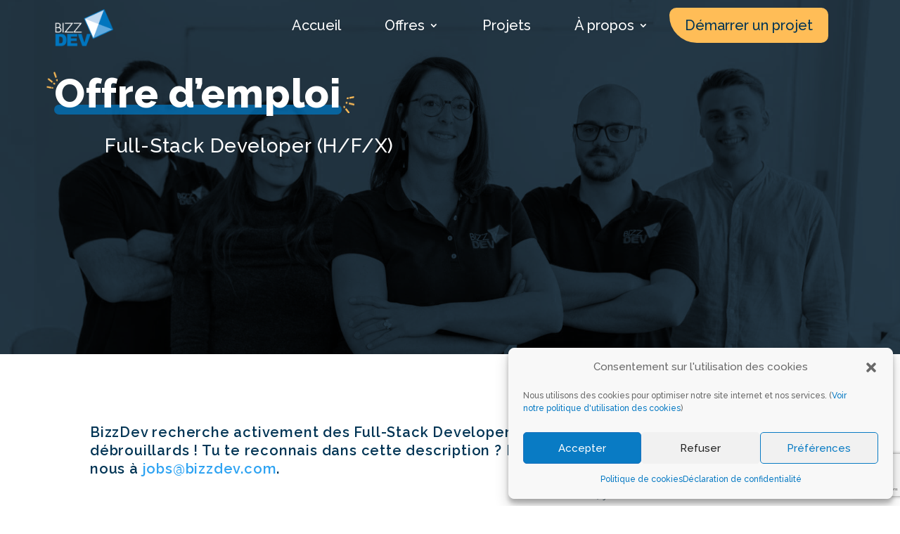

--- FILE ---
content_type: text/html; charset=utf-8
request_url: https://www.google.com/recaptcha/api2/anchor?ar=1&k=6Lepo2cpAAAAABXADt9OuBXDkssaAMuz_6KxUMap&co=aHR0cHM6Ly93d3cuYml6emRldi5jb206NDQz&hl=fr&v=7gg7H51Q-naNfhmCP3_R47ho&size=invisible&anchor-ms=20000&execute-ms=30000&cb=zd2sp3602iub
body_size: 48277
content:
<!DOCTYPE HTML><html dir="ltr" lang="fr"><head><meta http-equiv="Content-Type" content="text/html; charset=UTF-8">
<meta http-equiv="X-UA-Compatible" content="IE=edge">
<title>reCAPTCHA</title>
<style type="text/css">
/* cyrillic-ext */
@font-face {
  font-family: 'Roboto';
  font-style: normal;
  font-weight: 400;
  font-stretch: 100%;
  src: url(//fonts.gstatic.com/s/roboto/v48/KFO7CnqEu92Fr1ME7kSn66aGLdTylUAMa3GUBHMdazTgWw.woff2) format('woff2');
  unicode-range: U+0460-052F, U+1C80-1C8A, U+20B4, U+2DE0-2DFF, U+A640-A69F, U+FE2E-FE2F;
}
/* cyrillic */
@font-face {
  font-family: 'Roboto';
  font-style: normal;
  font-weight: 400;
  font-stretch: 100%;
  src: url(//fonts.gstatic.com/s/roboto/v48/KFO7CnqEu92Fr1ME7kSn66aGLdTylUAMa3iUBHMdazTgWw.woff2) format('woff2');
  unicode-range: U+0301, U+0400-045F, U+0490-0491, U+04B0-04B1, U+2116;
}
/* greek-ext */
@font-face {
  font-family: 'Roboto';
  font-style: normal;
  font-weight: 400;
  font-stretch: 100%;
  src: url(//fonts.gstatic.com/s/roboto/v48/KFO7CnqEu92Fr1ME7kSn66aGLdTylUAMa3CUBHMdazTgWw.woff2) format('woff2');
  unicode-range: U+1F00-1FFF;
}
/* greek */
@font-face {
  font-family: 'Roboto';
  font-style: normal;
  font-weight: 400;
  font-stretch: 100%;
  src: url(//fonts.gstatic.com/s/roboto/v48/KFO7CnqEu92Fr1ME7kSn66aGLdTylUAMa3-UBHMdazTgWw.woff2) format('woff2');
  unicode-range: U+0370-0377, U+037A-037F, U+0384-038A, U+038C, U+038E-03A1, U+03A3-03FF;
}
/* math */
@font-face {
  font-family: 'Roboto';
  font-style: normal;
  font-weight: 400;
  font-stretch: 100%;
  src: url(//fonts.gstatic.com/s/roboto/v48/KFO7CnqEu92Fr1ME7kSn66aGLdTylUAMawCUBHMdazTgWw.woff2) format('woff2');
  unicode-range: U+0302-0303, U+0305, U+0307-0308, U+0310, U+0312, U+0315, U+031A, U+0326-0327, U+032C, U+032F-0330, U+0332-0333, U+0338, U+033A, U+0346, U+034D, U+0391-03A1, U+03A3-03A9, U+03B1-03C9, U+03D1, U+03D5-03D6, U+03F0-03F1, U+03F4-03F5, U+2016-2017, U+2034-2038, U+203C, U+2040, U+2043, U+2047, U+2050, U+2057, U+205F, U+2070-2071, U+2074-208E, U+2090-209C, U+20D0-20DC, U+20E1, U+20E5-20EF, U+2100-2112, U+2114-2115, U+2117-2121, U+2123-214F, U+2190, U+2192, U+2194-21AE, U+21B0-21E5, U+21F1-21F2, U+21F4-2211, U+2213-2214, U+2216-22FF, U+2308-230B, U+2310, U+2319, U+231C-2321, U+2336-237A, U+237C, U+2395, U+239B-23B7, U+23D0, U+23DC-23E1, U+2474-2475, U+25AF, U+25B3, U+25B7, U+25BD, U+25C1, U+25CA, U+25CC, U+25FB, U+266D-266F, U+27C0-27FF, U+2900-2AFF, U+2B0E-2B11, U+2B30-2B4C, U+2BFE, U+3030, U+FF5B, U+FF5D, U+1D400-1D7FF, U+1EE00-1EEFF;
}
/* symbols */
@font-face {
  font-family: 'Roboto';
  font-style: normal;
  font-weight: 400;
  font-stretch: 100%;
  src: url(//fonts.gstatic.com/s/roboto/v48/KFO7CnqEu92Fr1ME7kSn66aGLdTylUAMaxKUBHMdazTgWw.woff2) format('woff2');
  unicode-range: U+0001-000C, U+000E-001F, U+007F-009F, U+20DD-20E0, U+20E2-20E4, U+2150-218F, U+2190, U+2192, U+2194-2199, U+21AF, U+21E6-21F0, U+21F3, U+2218-2219, U+2299, U+22C4-22C6, U+2300-243F, U+2440-244A, U+2460-24FF, U+25A0-27BF, U+2800-28FF, U+2921-2922, U+2981, U+29BF, U+29EB, U+2B00-2BFF, U+4DC0-4DFF, U+FFF9-FFFB, U+10140-1018E, U+10190-1019C, U+101A0, U+101D0-101FD, U+102E0-102FB, U+10E60-10E7E, U+1D2C0-1D2D3, U+1D2E0-1D37F, U+1F000-1F0FF, U+1F100-1F1AD, U+1F1E6-1F1FF, U+1F30D-1F30F, U+1F315, U+1F31C, U+1F31E, U+1F320-1F32C, U+1F336, U+1F378, U+1F37D, U+1F382, U+1F393-1F39F, U+1F3A7-1F3A8, U+1F3AC-1F3AF, U+1F3C2, U+1F3C4-1F3C6, U+1F3CA-1F3CE, U+1F3D4-1F3E0, U+1F3ED, U+1F3F1-1F3F3, U+1F3F5-1F3F7, U+1F408, U+1F415, U+1F41F, U+1F426, U+1F43F, U+1F441-1F442, U+1F444, U+1F446-1F449, U+1F44C-1F44E, U+1F453, U+1F46A, U+1F47D, U+1F4A3, U+1F4B0, U+1F4B3, U+1F4B9, U+1F4BB, U+1F4BF, U+1F4C8-1F4CB, U+1F4D6, U+1F4DA, U+1F4DF, U+1F4E3-1F4E6, U+1F4EA-1F4ED, U+1F4F7, U+1F4F9-1F4FB, U+1F4FD-1F4FE, U+1F503, U+1F507-1F50B, U+1F50D, U+1F512-1F513, U+1F53E-1F54A, U+1F54F-1F5FA, U+1F610, U+1F650-1F67F, U+1F687, U+1F68D, U+1F691, U+1F694, U+1F698, U+1F6AD, U+1F6B2, U+1F6B9-1F6BA, U+1F6BC, U+1F6C6-1F6CF, U+1F6D3-1F6D7, U+1F6E0-1F6EA, U+1F6F0-1F6F3, U+1F6F7-1F6FC, U+1F700-1F7FF, U+1F800-1F80B, U+1F810-1F847, U+1F850-1F859, U+1F860-1F887, U+1F890-1F8AD, U+1F8B0-1F8BB, U+1F8C0-1F8C1, U+1F900-1F90B, U+1F93B, U+1F946, U+1F984, U+1F996, U+1F9E9, U+1FA00-1FA6F, U+1FA70-1FA7C, U+1FA80-1FA89, U+1FA8F-1FAC6, U+1FACE-1FADC, U+1FADF-1FAE9, U+1FAF0-1FAF8, U+1FB00-1FBFF;
}
/* vietnamese */
@font-face {
  font-family: 'Roboto';
  font-style: normal;
  font-weight: 400;
  font-stretch: 100%;
  src: url(//fonts.gstatic.com/s/roboto/v48/KFO7CnqEu92Fr1ME7kSn66aGLdTylUAMa3OUBHMdazTgWw.woff2) format('woff2');
  unicode-range: U+0102-0103, U+0110-0111, U+0128-0129, U+0168-0169, U+01A0-01A1, U+01AF-01B0, U+0300-0301, U+0303-0304, U+0308-0309, U+0323, U+0329, U+1EA0-1EF9, U+20AB;
}
/* latin-ext */
@font-face {
  font-family: 'Roboto';
  font-style: normal;
  font-weight: 400;
  font-stretch: 100%;
  src: url(//fonts.gstatic.com/s/roboto/v48/KFO7CnqEu92Fr1ME7kSn66aGLdTylUAMa3KUBHMdazTgWw.woff2) format('woff2');
  unicode-range: U+0100-02BA, U+02BD-02C5, U+02C7-02CC, U+02CE-02D7, U+02DD-02FF, U+0304, U+0308, U+0329, U+1D00-1DBF, U+1E00-1E9F, U+1EF2-1EFF, U+2020, U+20A0-20AB, U+20AD-20C0, U+2113, U+2C60-2C7F, U+A720-A7FF;
}
/* latin */
@font-face {
  font-family: 'Roboto';
  font-style: normal;
  font-weight: 400;
  font-stretch: 100%;
  src: url(//fonts.gstatic.com/s/roboto/v48/KFO7CnqEu92Fr1ME7kSn66aGLdTylUAMa3yUBHMdazQ.woff2) format('woff2');
  unicode-range: U+0000-00FF, U+0131, U+0152-0153, U+02BB-02BC, U+02C6, U+02DA, U+02DC, U+0304, U+0308, U+0329, U+2000-206F, U+20AC, U+2122, U+2191, U+2193, U+2212, U+2215, U+FEFF, U+FFFD;
}
/* cyrillic-ext */
@font-face {
  font-family: 'Roboto';
  font-style: normal;
  font-weight: 500;
  font-stretch: 100%;
  src: url(//fonts.gstatic.com/s/roboto/v48/KFO7CnqEu92Fr1ME7kSn66aGLdTylUAMa3GUBHMdazTgWw.woff2) format('woff2');
  unicode-range: U+0460-052F, U+1C80-1C8A, U+20B4, U+2DE0-2DFF, U+A640-A69F, U+FE2E-FE2F;
}
/* cyrillic */
@font-face {
  font-family: 'Roboto';
  font-style: normal;
  font-weight: 500;
  font-stretch: 100%;
  src: url(//fonts.gstatic.com/s/roboto/v48/KFO7CnqEu92Fr1ME7kSn66aGLdTylUAMa3iUBHMdazTgWw.woff2) format('woff2');
  unicode-range: U+0301, U+0400-045F, U+0490-0491, U+04B0-04B1, U+2116;
}
/* greek-ext */
@font-face {
  font-family: 'Roboto';
  font-style: normal;
  font-weight: 500;
  font-stretch: 100%;
  src: url(//fonts.gstatic.com/s/roboto/v48/KFO7CnqEu92Fr1ME7kSn66aGLdTylUAMa3CUBHMdazTgWw.woff2) format('woff2');
  unicode-range: U+1F00-1FFF;
}
/* greek */
@font-face {
  font-family: 'Roboto';
  font-style: normal;
  font-weight: 500;
  font-stretch: 100%;
  src: url(//fonts.gstatic.com/s/roboto/v48/KFO7CnqEu92Fr1ME7kSn66aGLdTylUAMa3-UBHMdazTgWw.woff2) format('woff2');
  unicode-range: U+0370-0377, U+037A-037F, U+0384-038A, U+038C, U+038E-03A1, U+03A3-03FF;
}
/* math */
@font-face {
  font-family: 'Roboto';
  font-style: normal;
  font-weight: 500;
  font-stretch: 100%;
  src: url(//fonts.gstatic.com/s/roboto/v48/KFO7CnqEu92Fr1ME7kSn66aGLdTylUAMawCUBHMdazTgWw.woff2) format('woff2');
  unicode-range: U+0302-0303, U+0305, U+0307-0308, U+0310, U+0312, U+0315, U+031A, U+0326-0327, U+032C, U+032F-0330, U+0332-0333, U+0338, U+033A, U+0346, U+034D, U+0391-03A1, U+03A3-03A9, U+03B1-03C9, U+03D1, U+03D5-03D6, U+03F0-03F1, U+03F4-03F5, U+2016-2017, U+2034-2038, U+203C, U+2040, U+2043, U+2047, U+2050, U+2057, U+205F, U+2070-2071, U+2074-208E, U+2090-209C, U+20D0-20DC, U+20E1, U+20E5-20EF, U+2100-2112, U+2114-2115, U+2117-2121, U+2123-214F, U+2190, U+2192, U+2194-21AE, U+21B0-21E5, U+21F1-21F2, U+21F4-2211, U+2213-2214, U+2216-22FF, U+2308-230B, U+2310, U+2319, U+231C-2321, U+2336-237A, U+237C, U+2395, U+239B-23B7, U+23D0, U+23DC-23E1, U+2474-2475, U+25AF, U+25B3, U+25B7, U+25BD, U+25C1, U+25CA, U+25CC, U+25FB, U+266D-266F, U+27C0-27FF, U+2900-2AFF, U+2B0E-2B11, U+2B30-2B4C, U+2BFE, U+3030, U+FF5B, U+FF5D, U+1D400-1D7FF, U+1EE00-1EEFF;
}
/* symbols */
@font-face {
  font-family: 'Roboto';
  font-style: normal;
  font-weight: 500;
  font-stretch: 100%;
  src: url(//fonts.gstatic.com/s/roboto/v48/KFO7CnqEu92Fr1ME7kSn66aGLdTylUAMaxKUBHMdazTgWw.woff2) format('woff2');
  unicode-range: U+0001-000C, U+000E-001F, U+007F-009F, U+20DD-20E0, U+20E2-20E4, U+2150-218F, U+2190, U+2192, U+2194-2199, U+21AF, U+21E6-21F0, U+21F3, U+2218-2219, U+2299, U+22C4-22C6, U+2300-243F, U+2440-244A, U+2460-24FF, U+25A0-27BF, U+2800-28FF, U+2921-2922, U+2981, U+29BF, U+29EB, U+2B00-2BFF, U+4DC0-4DFF, U+FFF9-FFFB, U+10140-1018E, U+10190-1019C, U+101A0, U+101D0-101FD, U+102E0-102FB, U+10E60-10E7E, U+1D2C0-1D2D3, U+1D2E0-1D37F, U+1F000-1F0FF, U+1F100-1F1AD, U+1F1E6-1F1FF, U+1F30D-1F30F, U+1F315, U+1F31C, U+1F31E, U+1F320-1F32C, U+1F336, U+1F378, U+1F37D, U+1F382, U+1F393-1F39F, U+1F3A7-1F3A8, U+1F3AC-1F3AF, U+1F3C2, U+1F3C4-1F3C6, U+1F3CA-1F3CE, U+1F3D4-1F3E0, U+1F3ED, U+1F3F1-1F3F3, U+1F3F5-1F3F7, U+1F408, U+1F415, U+1F41F, U+1F426, U+1F43F, U+1F441-1F442, U+1F444, U+1F446-1F449, U+1F44C-1F44E, U+1F453, U+1F46A, U+1F47D, U+1F4A3, U+1F4B0, U+1F4B3, U+1F4B9, U+1F4BB, U+1F4BF, U+1F4C8-1F4CB, U+1F4D6, U+1F4DA, U+1F4DF, U+1F4E3-1F4E6, U+1F4EA-1F4ED, U+1F4F7, U+1F4F9-1F4FB, U+1F4FD-1F4FE, U+1F503, U+1F507-1F50B, U+1F50D, U+1F512-1F513, U+1F53E-1F54A, U+1F54F-1F5FA, U+1F610, U+1F650-1F67F, U+1F687, U+1F68D, U+1F691, U+1F694, U+1F698, U+1F6AD, U+1F6B2, U+1F6B9-1F6BA, U+1F6BC, U+1F6C6-1F6CF, U+1F6D3-1F6D7, U+1F6E0-1F6EA, U+1F6F0-1F6F3, U+1F6F7-1F6FC, U+1F700-1F7FF, U+1F800-1F80B, U+1F810-1F847, U+1F850-1F859, U+1F860-1F887, U+1F890-1F8AD, U+1F8B0-1F8BB, U+1F8C0-1F8C1, U+1F900-1F90B, U+1F93B, U+1F946, U+1F984, U+1F996, U+1F9E9, U+1FA00-1FA6F, U+1FA70-1FA7C, U+1FA80-1FA89, U+1FA8F-1FAC6, U+1FACE-1FADC, U+1FADF-1FAE9, U+1FAF0-1FAF8, U+1FB00-1FBFF;
}
/* vietnamese */
@font-face {
  font-family: 'Roboto';
  font-style: normal;
  font-weight: 500;
  font-stretch: 100%;
  src: url(//fonts.gstatic.com/s/roboto/v48/KFO7CnqEu92Fr1ME7kSn66aGLdTylUAMa3OUBHMdazTgWw.woff2) format('woff2');
  unicode-range: U+0102-0103, U+0110-0111, U+0128-0129, U+0168-0169, U+01A0-01A1, U+01AF-01B0, U+0300-0301, U+0303-0304, U+0308-0309, U+0323, U+0329, U+1EA0-1EF9, U+20AB;
}
/* latin-ext */
@font-face {
  font-family: 'Roboto';
  font-style: normal;
  font-weight: 500;
  font-stretch: 100%;
  src: url(//fonts.gstatic.com/s/roboto/v48/KFO7CnqEu92Fr1ME7kSn66aGLdTylUAMa3KUBHMdazTgWw.woff2) format('woff2');
  unicode-range: U+0100-02BA, U+02BD-02C5, U+02C7-02CC, U+02CE-02D7, U+02DD-02FF, U+0304, U+0308, U+0329, U+1D00-1DBF, U+1E00-1E9F, U+1EF2-1EFF, U+2020, U+20A0-20AB, U+20AD-20C0, U+2113, U+2C60-2C7F, U+A720-A7FF;
}
/* latin */
@font-face {
  font-family: 'Roboto';
  font-style: normal;
  font-weight: 500;
  font-stretch: 100%;
  src: url(//fonts.gstatic.com/s/roboto/v48/KFO7CnqEu92Fr1ME7kSn66aGLdTylUAMa3yUBHMdazQ.woff2) format('woff2');
  unicode-range: U+0000-00FF, U+0131, U+0152-0153, U+02BB-02BC, U+02C6, U+02DA, U+02DC, U+0304, U+0308, U+0329, U+2000-206F, U+20AC, U+2122, U+2191, U+2193, U+2212, U+2215, U+FEFF, U+FFFD;
}
/* cyrillic-ext */
@font-face {
  font-family: 'Roboto';
  font-style: normal;
  font-weight: 900;
  font-stretch: 100%;
  src: url(//fonts.gstatic.com/s/roboto/v48/KFO7CnqEu92Fr1ME7kSn66aGLdTylUAMa3GUBHMdazTgWw.woff2) format('woff2');
  unicode-range: U+0460-052F, U+1C80-1C8A, U+20B4, U+2DE0-2DFF, U+A640-A69F, U+FE2E-FE2F;
}
/* cyrillic */
@font-face {
  font-family: 'Roboto';
  font-style: normal;
  font-weight: 900;
  font-stretch: 100%;
  src: url(//fonts.gstatic.com/s/roboto/v48/KFO7CnqEu92Fr1ME7kSn66aGLdTylUAMa3iUBHMdazTgWw.woff2) format('woff2');
  unicode-range: U+0301, U+0400-045F, U+0490-0491, U+04B0-04B1, U+2116;
}
/* greek-ext */
@font-face {
  font-family: 'Roboto';
  font-style: normal;
  font-weight: 900;
  font-stretch: 100%;
  src: url(//fonts.gstatic.com/s/roboto/v48/KFO7CnqEu92Fr1ME7kSn66aGLdTylUAMa3CUBHMdazTgWw.woff2) format('woff2');
  unicode-range: U+1F00-1FFF;
}
/* greek */
@font-face {
  font-family: 'Roboto';
  font-style: normal;
  font-weight: 900;
  font-stretch: 100%;
  src: url(//fonts.gstatic.com/s/roboto/v48/KFO7CnqEu92Fr1ME7kSn66aGLdTylUAMa3-UBHMdazTgWw.woff2) format('woff2');
  unicode-range: U+0370-0377, U+037A-037F, U+0384-038A, U+038C, U+038E-03A1, U+03A3-03FF;
}
/* math */
@font-face {
  font-family: 'Roboto';
  font-style: normal;
  font-weight: 900;
  font-stretch: 100%;
  src: url(//fonts.gstatic.com/s/roboto/v48/KFO7CnqEu92Fr1ME7kSn66aGLdTylUAMawCUBHMdazTgWw.woff2) format('woff2');
  unicode-range: U+0302-0303, U+0305, U+0307-0308, U+0310, U+0312, U+0315, U+031A, U+0326-0327, U+032C, U+032F-0330, U+0332-0333, U+0338, U+033A, U+0346, U+034D, U+0391-03A1, U+03A3-03A9, U+03B1-03C9, U+03D1, U+03D5-03D6, U+03F0-03F1, U+03F4-03F5, U+2016-2017, U+2034-2038, U+203C, U+2040, U+2043, U+2047, U+2050, U+2057, U+205F, U+2070-2071, U+2074-208E, U+2090-209C, U+20D0-20DC, U+20E1, U+20E5-20EF, U+2100-2112, U+2114-2115, U+2117-2121, U+2123-214F, U+2190, U+2192, U+2194-21AE, U+21B0-21E5, U+21F1-21F2, U+21F4-2211, U+2213-2214, U+2216-22FF, U+2308-230B, U+2310, U+2319, U+231C-2321, U+2336-237A, U+237C, U+2395, U+239B-23B7, U+23D0, U+23DC-23E1, U+2474-2475, U+25AF, U+25B3, U+25B7, U+25BD, U+25C1, U+25CA, U+25CC, U+25FB, U+266D-266F, U+27C0-27FF, U+2900-2AFF, U+2B0E-2B11, U+2B30-2B4C, U+2BFE, U+3030, U+FF5B, U+FF5D, U+1D400-1D7FF, U+1EE00-1EEFF;
}
/* symbols */
@font-face {
  font-family: 'Roboto';
  font-style: normal;
  font-weight: 900;
  font-stretch: 100%;
  src: url(//fonts.gstatic.com/s/roboto/v48/KFO7CnqEu92Fr1ME7kSn66aGLdTylUAMaxKUBHMdazTgWw.woff2) format('woff2');
  unicode-range: U+0001-000C, U+000E-001F, U+007F-009F, U+20DD-20E0, U+20E2-20E4, U+2150-218F, U+2190, U+2192, U+2194-2199, U+21AF, U+21E6-21F0, U+21F3, U+2218-2219, U+2299, U+22C4-22C6, U+2300-243F, U+2440-244A, U+2460-24FF, U+25A0-27BF, U+2800-28FF, U+2921-2922, U+2981, U+29BF, U+29EB, U+2B00-2BFF, U+4DC0-4DFF, U+FFF9-FFFB, U+10140-1018E, U+10190-1019C, U+101A0, U+101D0-101FD, U+102E0-102FB, U+10E60-10E7E, U+1D2C0-1D2D3, U+1D2E0-1D37F, U+1F000-1F0FF, U+1F100-1F1AD, U+1F1E6-1F1FF, U+1F30D-1F30F, U+1F315, U+1F31C, U+1F31E, U+1F320-1F32C, U+1F336, U+1F378, U+1F37D, U+1F382, U+1F393-1F39F, U+1F3A7-1F3A8, U+1F3AC-1F3AF, U+1F3C2, U+1F3C4-1F3C6, U+1F3CA-1F3CE, U+1F3D4-1F3E0, U+1F3ED, U+1F3F1-1F3F3, U+1F3F5-1F3F7, U+1F408, U+1F415, U+1F41F, U+1F426, U+1F43F, U+1F441-1F442, U+1F444, U+1F446-1F449, U+1F44C-1F44E, U+1F453, U+1F46A, U+1F47D, U+1F4A3, U+1F4B0, U+1F4B3, U+1F4B9, U+1F4BB, U+1F4BF, U+1F4C8-1F4CB, U+1F4D6, U+1F4DA, U+1F4DF, U+1F4E3-1F4E6, U+1F4EA-1F4ED, U+1F4F7, U+1F4F9-1F4FB, U+1F4FD-1F4FE, U+1F503, U+1F507-1F50B, U+1F50D, U+1F512-1F513, U+1F53E-1F54A, U+1F54F-1F5FA, U+1F610, U+1F650-1F67F, U+1F687, U+1F68D, U+1F691, U+1F694, U+1F698, U+1F6AD, U+1F6B2, U+1F6B9-1F6BA, U+1F6BC, U+1F6C6-1F6CF, U+1F6D3-1F6D7, U+1F6E0-1F6EA, U+1F6F0-1F6F3, U+1F6F7-1F6FC, U+1F700-1F7FF, U+1F800-1F80B, U+1F810-1F847, U+1F850-1F859, U+1F860-1F887, U+1F890-1F8AD, U+1F8B0-1F8BB, U+1F8C0-1F8C1, U+1F900-1F90B, U+1F93B, U+1F946, U+1F984, U+1F996, U+1F9E9, U+1FA00-1FA6F, U+1FA70-1FA7C, U+1FA80-1FA89, U+1FA8F-1FAC6, U+1FACE-1FADC, U+1FADF-1FAE9, U+1FAF0-1FAF8, U+1FB00-1FBFF;
}
/* vietnamese */
@font-face {
  font-family: 'Roboto';
  font-style: normal;
  font-weight: 900;
  font-stretch: 100%;
  src: url(//fonts.gstatic.com/s/roboto/v48/KFO7CnqEu92Fr1ME7kSn66aGLdTylUAMa3OUBHMdazTgWw.woff2) format('woff2');
  unicode-range: U+0102-0103, U+0110-0111, U+0128-0129, U+0168-0169, U+01A0-01A1, U+01AF-01B0, U+0300-0301, U+0303-0304, U+0308-0309, U+0323, U+0329, U+1EA0-1EF9, U+20AB;
}
/* latin-ext */
@font-face {
  font-family: 'Roboto';
  font-style: normal;
  font-weight: 900;
  font-stretch: 100%;
  src: url(//fonts.gstatic.com/s/roboto/v48/KFO7CnqEu92Fr1ME7kSn66aGLdTylUAMa3KUBHMdazTgWw.woff2) format('woff2');
  unicode-range: U+0100-02BA, U+02BD-02C5, U+02C7-02CC, U+02CE-02D7, U+02DD-02FF, U+0304, U+0308, U+0329, U+1D00-1DBF, U+1E00-1E9F, U+1EF2-1EFF, U+2020, U+20A0-20AB, U+20AD-20C0, U+2113, U+2C60-2C7F, U+A720-A7FF;
}
/* latin */
@font-face {
  font-family: 'Roboto';
  font-style: normal;
  font-weight: 900;
  font-stretch: 100%;
  src: url(//fonts.gstatic.com/s/roboto/v48/KFO7CnqEu92Fr1ME7kSn66aGLdTylUAMa3yUBHMdazQ.woff2) format('woff2');
  unicode-range: U+0000-00FF, U+0131, U+0152-0153, U+02BB-02BC, U+02C6, U+02DA, U+02DC, U+0304, U+0308, U+0329, U+2000-206F, U+20AC, U+2122, U+2191, U+2193, U+2212, U+2215, U+FEFF, U+FFFD;
}

</style>
<link rel="stylesheet" type="text/css" href="https://www.gstatic.com/recaptcha/releases/7gg7H51Q-naNfhmCP3_R47ho/styles__ltr.css">
<script nonce="Lg0QlQtpDb05jO1wkQtbTQ" type="text/javascript">window['__recaptcha_api'] = 'https://www.google.com/recaptcha/api2/';</script>
<script type="text/javascript" src="https://www.gstatic.com/recaptcha/releases/7gg7H51Q-naNfhmCP3_R47ho/recaptcha__fr.js" nonce="Lg0QlQtpDb05jO1wkQtbTQ">
      
    </script></head>
<body><div id="rc-anchor-alert" class="rc-anchor-alert"></div>
<input type="hidden" id="recaptcha-token" value="[base64]">
<script type="text/javascript" nonce="Lg0QlQtpDb05jO1wkQtbTQ">
      recaptcha.anchor.Main.init("[\x22ainput\x22,[\x22bgdata\x22,\x22\x22,\[base64]/[base64]/UltIKytdPWE6KGE8MjA0OD9SW0grK109YT4+NnwxOTI6KChhJjY0NTEyKT09NTUyOTYmJnErMTxoLmxlbmd0aCYmKGguY2hhckNvZGVBdChxKzEpJjY0NTEyKT09NTYzMjA/[base64]/MjU1OlI/[base64]/[base64]/[base64]/[base64]/[base64]/[base64]/[base64]/[base64]/[base64]/[base64]\x22,\[base64]\\u003d\x22,\x22wosEOzE0wrkOIMKKw6zCv2XDm2PCrBXDrcOmw5thwqzDtMKSw6rClhVFZ8OqwqnDp8O2wrcwBkLDi8OFwpQvesKIw4/[base64]/Ci8KOYsOYOmx2MsKmWw5ywoI/[base64]/[base64]/ChDPDnMOlw4FTPMKOwpdARsK/[base64]/RyJFMjLDm8OJfC3DlgkMw4nDu8KJw4/Dm1rDqEfCqMK7w5kEw63Ck3FKI8Ojw6sAw7nClwjDsDvDhsO2w4rCrR/[base64]/CgsKEAgTDmFXCnE7DohZ5AMKXwrfCn2jCh1kRaQ3DvjUfw7HDjcOrPFYdw4V/woA2wr7DisO/w5sBwpAIwqvDpMKLLcOob8OlYcKTwpXCo8KfwqAKbcOGa1Zbw7/Ch8KrR3kjIlRrW3pXw6DDlV0LJikvYkfDrxbDvAPCiUcTw73DgWslw4bCow7CscOlwqM7WQEZLMO4GXvDksKawrMZWCHCn3ALw6zDrcKVcMOFZXTCnTkkw48uwr4+AMOIDcOvw4/CjMOgwop6Og54dw7Dnz3DqnjDncOSw60ReMK/[base64]/[base64]/Do1Mib3EAw6wWwrcqO0IdesOiUsKyKjTDhcOmwrLCgW19O8KtT3IawrPDhMKZD8KNU8Kswrxdwo7CmQ4YwoQZfHnDs0k4w6kRHXrCg8O3QiBeTXzDicOMZwzCqCHDqzZqfCd0wpnDl0jDr1V/wpTDthESwpMqwoAaL8OGw6dNMGfDnMKFw45eDywiGsOPw4HDjD0VDjPDvADCiMOrwoVNw5LDjhnDssOTeMOnwqfCuMOnw5dnw6t1w5XDucOuwq9iwrpswoXCisOMEsO3T8KVYG0MN8Otw5fCn8OAFMKbw7PCtHDDgMK7dVHDtMOUBxt+wpNAUMOcbMOqCcO/[base64]/[base64]/Dt8O2wrBLwonCmcKnb8KKdsOxw6/DkVx5OwTCsDZJw71tw6bDtsK1QRogw6/[base64]/DhcOEbEoTwqLCrsKbwqwLw4YZw6TDsBrClsKJw5V7w6Ezw7UuwrZ7P8KpNVPDucOhwobDuMKbCsKDw6LCuzA0T8K7L0/DqyJVd8K5NcOsw7NURC9wwoo5wp/[base64]/CvsO2HsK+YsK3XcOvw5oTwpnDt8OiNsOcwrRHFcOxOHjDjiVtw7rCscOTw6kSw4XCh8KMwr0BP8Kib8KTN8OlU8KzJTbDll9fw7JCw77ClSN+wqrCgMKswqHDtw4EU8O2w7koZ28Sw71lw4h9I8KMScKJw5DDsBsEdsKeFnvDlhQTwrFTT2/CosKow6MtwrXClMKKGUUrwrlHajF1w6xXZcOFwrFRWMOswpLCg3tgwrvDrsObw7liSlZwZMKaeT44wpRiD8OXw6TCpcKYwpM2wqbDmzBowrNTw4ZMVz5bJcOYLVDDhh3CnMOVw4IEw5Fww7F/V1xDMMK+DgDCgMKnTMOrBVxVXxfDgWBEwp/[base64]/fGgZL8OJWH3CmMOrNiA4w7ocw7LDtMOYw7rCscO8wp/CvGlww6HCpsKdwr53wpfDuSxrwpbDjcKtw6hywpsDD8KWG8KSw6HDjktbQjJZwrXDn8K7w4bCgnjDkmzDkzvCm1DCgzDDoVkVwrgPBh7CqsKEw4TCmcKgwpppJjLCkcOHw7nDkG9qDMKfw63CvwZewp1qJVIowowKIWbCgFMgw6kQAn9/wqTCpUpuwq9vTsOqbCzDonzCusOMw7/DjsKkSMKywo4OwrTCvMKXwoRzKsO2w6DCtsK8M8KLU0fDvsOJGwHDt0RDEMKQwr/CvcOgSMKSa8Kvw43CiHvDm0nDikXDvFrDgMOKMjYXw71sw6/DusKzJGjDhE/CuA0Vw43DrsK7GcKfwqI6w7xEwrPCgsKWfcK0D17CtMKkw4zDlS/DvHTDkcKOwoJsDMOsT1U4QsK4HcK4IsKNFXMmIsKWwp8XEnnCksKMQMOnw4ggwrwLdV9zw4VjwrbCjMK/[base64]/DoARFF8OewpfDqTXDnzBxw4DCimYuwqTCr8K/Y8OXZ8K0w4LCiAJEdijDvUR0wpJSUiTCsjsWwojCqMKsZWs1wrBkwrRiwoYXw7QoN8OoccOjwpZRwoUiTzXDnlAGAcOVwrPCjRVjwoIUwovDgsO8D8KHIsOvCm4jwrYew5PCr8OCYsK5D0tod8OlQR7DrU3CqmrCs8KLM8Ocw58jY8OOw4nDtRsFwp/CrsKnSsO7wrzDpg3CjlEEwqY/w6NiwqZbwrVDw6Z8EMOpeMKfw4fCvMO8IMO0ZB3DihhoRcOhw7fCrcOMw5w9FsOGQMOJwrvDoMOucXNrw6zCv07DuMO9KMOww4/ChQTCshdTX8OnQwhXZcOdwqVJw7lEwovCs8OwADlywrXCn3bDlsOgQCFbwqbCuyTCiMKAwqXDtWzDngAgVBLDpjJsUcK6woPCnE7DscOkI3vDqDNXeHpSbcO9c1nCncKgw48ywog+w71dBcKiwqPDusOuwqHDh3/Ch0McG8K7PsOLLn/Ci8KLZiYwYsKpXWANPBrDi8Ofwp/DoGrClMKhw6gWwpo2wpM7woQZF1jCiMO9JsKdVcOYAMKvTMKFwpc6wpxiamAFdWRrw5HDr0bCkUYGwrbDsMOUbBsUGBvDvcKJBVV6NMKdFx/Cq8KfM1QQwqRHw6/ChMKAblLCmT7DpcKYwrfCjsKJZBLCp3vDoGLClMOTBkPDsjkJO1LCnC4Tw6/[base64]/DjMO2C0rDgWbCghoww53CkMOSZn/CvCkFflXDnSs2wrMkDcOXKTnDtT/CosKRVnwWHULDiBkOw4o/JF0vwpxqwrA2XmXDrcOiwoDCunY+Y8K4OsK5U8OsVEIWDMKtLcKtwrkjw4LCtwBEKk3DqTs/McKRIn1MJg0nPEYGB0jDo3XDkkzDvgcEwrQkw4ZoScKAClAVCMKvw6vDmsOfw5PDrmFcw6pGRMK5fcKfflfCiQt9w7pgcFzCqTnCjsOEw43CiE9vTD3Dm2hAfsOLw61aEDlqeWdUVE1aLWvCkXDCj8KKIjfDjRDDowLCsgzDmh7DmDbChx/Dn8OIKMK5AkTDlsKYWkcnAgJ6XBjCn0UTVw5JT8Kgw5DDvcOtacOVbsOoG8KRXxQLZn1Zw6XChMOiGGl8w7TDm33CrsOGw7PDiUPCmGA7w5JLwpoeLMKzwrrChW8jwqzDkDnClMKuLsKzw4cDOcOqUjBeV8KQw4pZw6jDgU7DlcKSw4TDh8KXw7cuw4/DjgvDqcO+KsO2w4LCkcO+w4LDs37Co0FvTk/Cqgk3w6kOwqHDvzPDjMKdw5rDiRM6GMKJw7nDoMKsPcOZwqY4w5TDtMOGw4bDisOZwovDt8OiL18HYiENw59OKsOoBMKTRxRwdRN9woXDk8O/wqldwo/CqxMNw4pFwqjDpRfDlRQ9wo/CmizCjMK+BxxHW0fCpMKJesKkwrEdecKMwpbCkw/Cp8KoB8OQPjzDrQcZw4rCuSHCjgsxb8KSwozDqCjCoMKvOMKFaS0LXMOtw70yCjfCpSPCrnUxF8OOC8K5wq7DoD3DlMOgQTjDrRnCgk0+RsOaw5zCrR3ChgvCuV/Dr07Dnk7Cmhg8O3/CqcKfL8OPw5/CsMOuQQEdwojDnsKYwqExT0sYdsOUw4B/LcOFwq1kw7/CrcK6LHMgwrnCtAE9w7nDv30fwoMFwr1xcX/[base64]/[base64]/CrcKFTX1QbXnDvcOcw7YQw4fDjMO9MkMTwr5+csK3C8KKSAXCtA8RwrIBw73DgcOlY8OZbhkVw67Ck2Z3w6TDg8O0wpTCu1YlflPClcKvw5U/FXZVD8K2FRxlwphwwoAseFLDpMOfXcOGwqNvw4VYwrx/w7lnwpQlw4/Ck0jDlkcOAcOSL0Y1T8OgAMOMLgnChxElDmUGPQAPVMKAwrVrwowcwrnCgMKmKcKcJsO1w53CosOHcmjDr8KBw6LDkV4kwoJgw4TCtMKhbsKGJcOyCiVSwoBFTMOtMHQCwp7DrjrDlnVhw7BODDjCkMKzNXNtIDLDnMOUwrsPMMKEw7/CqMOIw47DoyccfkHCrMKnwqDDtWghwqvDjsO2wocNwqnCrsOiwojCl8KIFgAawpLDhUfCo2phw7jDnMOGw5U3EsK0wpRhZ8KFwr0ZN8KFwr/CsMOyd8O4KMKlw4rCgmHDpsKdw7ovVsOQLcKqf8OBw7bChsOUF8OiXjHDriAqw4New6HDoMOoOsOmQMOgOMOLCnoGWSjClzPCrcKgLRtow5Ipw77Dq0NiNQvCkCZRZcOZCcOZw5DDuMOhwpbCryLCo1/DuHFQw6zChinCoMOywqDDgCvDl8Knw512w7J2w7k6w4RpEinCtETCpkckwoLCpw53WMOJwqthw418JsK2wr/CsMOYI8Ouw6rDnkjDiQrChCzChcKmETN9woV5YVQ4wpLDhHURNA3CvMK/McKCZhLDpMOFWsO1DMK5S0PDtzXCu8KjWlUwPMODUcKYw7PDm3/DuHczwpnDlsODfcOZwo7DnXvDi8Olw53DgsKmI8OIwofDtzhhw4pocMK0w6vDhCR0QUDCmxwJw7nDncO7XsKvwo/DhMKIFsOnw4pxTsKyZsK6YcOoSUI1woRhw69uwpUOwqDDmHBKwr1OTEXCn1EzwrPCh8OhPzk1XVRMXwHDqsO/wpLDmj5Qw4M+H1BREH44wp0YVXoKYEYXJE3ChBhvw5zDhQ3Cm8Kew73CpSVlLA8SworDhWHDoMO7wrVzw5ZtwqbDicKWwrZ8XiTDgMOkwr8Pwqo0wqLDqMKEwpnDpkFiKCdew58GE1IQBybCvsKXw6hUQ0EVdXc4w77CmRXCrT/DqB7ConzDncKdGGkSwpTDul5Dw6PDhcKbLnHDgMKUcMOqwoIzQsKEw6tXLQHDrXPDmG/Dikpqwop/w7cWZsKvw74xwo9RKhB7w6rDtRLDgnxpw5Jkei7Cg8KSbSpbwoItU8ONT8Ohwp7DksOJeFxpw4UewqMEFsOGw5YQOcK+w5l0S8KPwot3bMOIwpsHHsKsCMOqWsKnEMKORsOhOwfClsKZw41owr3DkRPChG3CmMKJwpM1eExrD2jCm8OywqzDvS7Cq8K/TcKwHzECZsKIwrN5BsO1wrUoQcKkwot3DMOXDcO1w4o7IMKfB8KuwpPConRuw7gZUEHDl37CisKfwpfDsmkZLCzDvsOEwqY/wpbCnMOfw53CuHHCrjNuKVt5KcO4wohNYsOPw7HCgMKrZMKBN8O7wo54wprCkkPCu8KxK1AdHFXDqsKxGcOuwpLDkcK0bhLCmxPDkX5Mw53DlcO0w5RNw6DCijrDsm/[base64]/wprCgMO4wrLCqm7Du8OMFsKqwr7CjzdPOWMcCxXCq8O7wolnw6pCwqsnEMKTOMK0wqLDtxLCsygQw6oEBW/CusKTwo17K2ZVMMOWwo48X8KEa19EwqMEwoN3WAbCusKRwpzCh8O8M19RwqXDtcOdwrfCuijCj2zCun/DosOUw4pUw7Flw7DDvgrDnwMkwqw1SirDjMOxHyXDvsKnGA7CqMKOfsOGVjTDlsKLw6bCpX0iI8KrwozCsFw8w6NUw7vCkxckwpkXE3wraMOdwrkAw4ccw79oPV0Jwrtuwr9CT30ELMO3w6LChGFdw7d9VgkLZ3XDp8Oww7ZVZcO/[base64]/woLCoXVXw5DCq3rCk8OiQcO8eibCj8OAwpPCjsKNw4sWw4TCjcOIwo/Cj3Jkwq1TOW7DrsKcw4TCrcK+egkHIn8cwrYXa8KMwo9af8OQwrHDp8ORwozDgsKhw7lhw6jDpMOUw753wrl8w5HCiAAgfMKNQRJFwojDoMOowrB5w6Jxw7/DpSIsHMK4CsOyKEEhPHBpeFI8XlXCijjDvQbCj8K5wr5rwrXDkMO+Qk4aajgZwrkuf8Ovwo/[base64]/wpnDg8OYwrcbw6g1w4xrwrHDjcKLU8OjDsOfw7B4w6PConPCmsODMmZ2dsONPsKSdQhze2LDk8OEfcKuw4orI8KCwodbwptewoxIfcKHworCt8Oqwo4rGsKERMOQTxLDj8KNwqXDncKGwp3CoWkTLMK8w6HCvnsnw6TDmcOjNcO/w7jCtsOHZXBpw7LDkjU1wqvDk8KpVFRLWsObE2PDoMKFwpzDujl2CsKKJ3rDscKTcycWHcOgQXoQw47CjVVSw6tLDC7DjcKawrLCoMOww77DvsK+LsObw6nDq8KZXMKOwqLDtcKEwrfDh2A6AcOYwpDDk8ODw6gIMQBaXcOrw6/CiQJhw6Eiw43DjGEkw77DlVvDhcKtw6nDu8KcwpTCrcKPVcO1D8KRTsO6w5RbwrpEw4xWwqnCn8OWw4gtJcKRZHTCoQ7CkwHDusKxwrLCi1PCpMKEWzd+ehzCoR/DhMOvI8KSUmXDv8KQB3MxB8KLKHrDrsKvacKHw7RCYz0gw7rDocOzw6fDsh9twqHDpsKMM8OhJMOgfSbDuW9yVyXDhUvCkwTDnysbwrNlOcOCw59GFsOJbMK2JsKgwrpQBm3DucKbw5ZdOsODwrFnwpLCsklSw5fDpTxjf3oHKgPCi8OlwrZWwo/Dk8O+w5pXw7zDqnsNw5g/T8KjesOrasKewrDCs8KHCzjCskYSwpQUwqUWwrpAw4RTPsOaw5bClRpxO8OFPE/DisKkEXvDsWVmck7DsHPDkEfDr8K9wp1iwrBebgjDq2URwqzCmMKEw4s7Y8OwTU3DtiHDr8O/w5gCUMKQw6dsesKqwq7CoMKMw43DvcKvwqFpw4okd8O0wpcBwpHCpRRhFcO8w4DClQB4wpfCocO1MBIAw4IlwqXCo8KCwq4UPcKPwrEBwoLDgcOcCsKCN8ORw4sPIjbCvMOqw7t5IQnDo1rCqD0cw6fDsU46wrPCtcOVGcK/[base64]/CgUpGwoHDlcK9AQo4OsKVw7QqF03DrkvDvsKZwqYhwrHChl7DoMK/[base64]/woBCesOGShTCpynDlsKrW1jCljoYCcKKwrtfw4zDn8KGZx3CnBl4IcKuE8OnFCtgwqU1BcORO8OMf8O2wqF/woxtW8OKw6QmeRFwwocoa8KMwqxgw5xBw5jDtVhEC8OnwoMgw6hMwr3ChMKpwp/DhsOVbMKBAUUbw615e8OrworClSbCtsO+wrbCi8KxIAHDpi7DucKKesOaeHABdR8Mw5DCncKKw7ZcwrU5w7Baw7UxJHh4R0srwonDuHJoLsODwpjCisKAKyvDhcKkdHIKwqEaDsOXw4/CksONw4AMW3gswo19YMOpMi/DnsK1wokow4zDsMOWHMKmMMOncsOeLsKTw6XCrcORwqDCn3HChsKVXsOBwrMuGi/CrCvCp8OHw4fDucKvw6fCjVjCucOxwpwqQsKffsKVT2Eaw7JEwodFY30WKcObRQnDgDzCq8OrZlbCjD/[base64]/wpvCl8KgwqIyCCXCvQfCkcObw4VMw6l5woHCt31lK8ONPx4pw4PClEzDpcOaw4V3wpXDosOHGUdSRMODwpzDucK5Y8OIw754w6Ufw5hYFcKyw6HChsKNw6/CnMOuwq8XDMOpOXXCmypswrQ5w7lCW8KAKz9XNyLCicK6DS1uGF1ewq8mwozCvzLCh2J/wowIM8OSTMO1wpxNfsOXE2lFwo7CmMKqVsObworDjFh3K8Kgw5fCgsOzfijDmcO6WMOuw4fDk8KxPcOjWsODwqfDqH0bw65AwrfDoFJiU8KdFy9qw6/CkRDCpMOLS8OKQMOiw5rCjsOURMKawpjDgsOvwq9PU2Uwwq7CosKew5FTSsO4dcKUwpxddsKXwrFJw7nDosOqIMOIw5rDgsOgPFjDglzDs8KCw63DrsKyd3AjPMOeScK4wrN7wopjKRxhVz8twozDlE7Cv8O3IgTDkXDDh30McybDoQQ9WMK+YsO1Q1PCjW/Co8K/wo9xw6AUGDvDpcKowpE2X1/CgCbCq0RTJcOZw6PDtyxAw5HCgcOGF14Xw6HDr8OLS1vDv3cxw60DbsKMYcOAwpHDiE3DmcKUwojCncK+wrJCeMOhwrrCli1rw5zCicOdIQzChTRoPAjCjE/DrsORw7ptMxLClW/[base64]/CvFDDqWPDm8OdDXHCnx3DpsK3w5RFworDs8K5WMKXwocUMSh4wqfDv8KHXhhHK8KBcsKpeRLCl8OHwq9jE8OmOy8Pw7TCu8OpT8Obw7/Dh2zCuEkKfTc5XFTDjsOFwq/CnVkSTMO/[base64]/[base64]/SsKew4fChjNNw4QyDMOwwpZRA2/Duk1DVsKVwqXDiMOCwo/CsyxHw7sYOQzCuirCrGvChcO/agZuw7bDtMKjwrzDv8KXwpfDksOOBSzDv8Kow7XDnyUTwpXCrVnDt8OOYcKDw7jCrsKJey3Dl23CpcO4JMKmwqbCgE5kw6HCocOew5hoRcKnR0/CuMKcSFt4wpvCkEV1fcObw4J9fMKTwqULwrUOwpUEwpIUKcO8w7XDm8OMwofDnMKuc1jDjDnCjlbCsTYSw7PChzF5VMKowoA5PsKaOnw8EgUROsOGwovDl8Kbw7HCtMK3X8O2FmM0FMKFZ20MwpXDmMOLw6bCk8O6w5ciw7BAM8KBwr7Dnh/DuWYWw51tw4ZMwoXCqkUFFkFlwpsHw4vCq8KUThYlc8OYwp05H2hKwq95woUrBVQkwqLCilLCrWpJTcKUTSbCssK/Gg1+dGnDicOPwrnCvQsRFMOOwqfCsTNyWlXDqSbDmGw5wrdOKsKTw7XCvsKSDRtUwpHCtjbCtUUlwoIhw4PDqnkdZl0+wofCnsK6BMKdCCTDiXrCjcK/wrLDuz1dEsK6NmnDti7DqsOrwpx4G2zCq8KZMAIsWlfDksO6wpo0w6nDhMOvwrfCkcOxwo3DuXHCvRtuJFtOwq3CvsO/DW7Do8Kuwq0+wqnDosKdw5PCl8O8w4bDoMOMwoXCp8KcHcOZbcKpwqHCpHl0w6nChystW8OqCQELGMO7w5xxwrFLw47DpcKXMllww68va8ORwq16w6PCoUXCqFDCiHsQwqnCh2F3w6h0PVnDrg/DgcO5YsOeURdyYsKVNcKsOEHDgEzCvsK3YknDqsOdwqbCixslZsOnQ8Orw6YAecO0w5XDt05qw6PDhcOIPgfCrhrCh8KTwpbDlhjDj2Mae8KsMQjDrXbCm8OUw7s4PsKkTxplT8Kpw77DgSTDtsKcAsKFw5DDsMKBwpwKXC3CqH/DvzwGw5BwwpjDtcKKw67Ck8Kxw4/[base64]/CtMKpwoREP8O0EsKmCz1rPncKWsKww5R+woQjwoMCw7oow7Zmwq8bw6vDtsO0OQNwwodEQw7DmcKjOcKHwqrDrcKCMcK4DgnDni/CrsKDfgrChMK2wprDqsOeYcOxKcKrBsKcEgPCtcKwFyEfwoAEFsOSw4gqwrzDncKzLBh7wqoUQMKFXMOgIWfDkzPDpMKFH8KFSMOXdsOYR1pMw6wxwoIFw6dVUMOkw5vClV3DusO9w53CqcK8w5DCicKswrHCrMOYw5/DjQ5zfiRPbsK8wo1JVVzCrWPDqA7CmcOCGcKAw4l7XcK8DcKDccK9bWI1dcOWFQ59PwDCuBXDkRRQB8O/[base64]/[base64]/NxpaFcOcwr3Do8OVYsKOwoPDnz3DhgLCrTg+wozCqjrDnzHDn8O8RkYrwovDrTDDlwLClsO2VgM2eMK+w4NWLCbDlMKFw77CvsK5XMOAwp8yZiM+Ri3CpjrCrcOrEMKNX3jCt2B1IsKew5ZHw5RnwqjCnMO1wo3CjMK6LsOffDXDp8OHwovCiwNlwrkQbcKqw7R/[base64]/IzDDrCzDiEzDgsOVScObwoxNw4pDwqJRw54EwoE7w6LDosKwXcKnwp3DnsKQTcK3R8KJGsK0L8OJw6jCp3I8w6ARwoEOwobDiD7Dg2DCmQbDrDjDgETCqjAcYWBSwofCuS/DuMK8Lys5KEfDhcK+Ri/DiR3DhwzClcORw4/DusK9BUnDrhsGwoMyw75PwoZGwoAXX8KTKntvGhbCuMKMw5FVw6A8IcOPwqJow7jDjEnDhMKee8K/[base64]/Dl8ORQksvX8KMw7dKw5XCh2cjwovDu8OqwqTCtMOvwoLCqcKbEsK/wr5rwoM+w6d4w4nCpCo2w6LCvBjDnkvDujN5W8OZw5dpw5kWEsO8wovCpcKACg7DvwMmVF/Cl8OXPMKRwqDDuyTCmWE0c8KPw7VDw4AJFDp9wo/Dn8OLasKDVMKfwpkqwrzDt2rCkcKFJjPCpBnCgMOmwqZfJRzCgBAdwp4nw5MdDFHDhMOIw7o8IlrCnsO7UAnDvlhSwpDCkyHCtWjDng46woLDoxHCpjUmF0BAwofClz3CtsKNbytOSsOWD3bDuMOgwq/Dhi3CnMKkf2NIwqhmwrlUdQbCqivDj8Otw5Yjw7TCqE3Dhwpbwr/DnhthLGYYwqYFwojDosONw48qw5VgYsOSflkyflB8cyrCrsKNw5RMwopkw7nChcK0CMOaLMKYAGHDuGfDoMOtPAg7Ij9Lw7YJQ1PDj8KPXcOuwqbDplLDj8KewpjDisKowrPDtSbDmcKTUVTDn8KIwqfDrMOhw5HDp8O2GBbCgG/[base64]/Ck1UHRcOtwpTDh8KVw4ggB0gRSBHCr8OGw4xkWcOhO1XDssK5QGrCssO7w5V1S8ODM8K0c8ORKMKbwoJ5wqLCglkLwoVJw5jDnzZgw7/[base64]/Dv8ONWMOaIsObwp1pw7gSbwjDrsKvwovChgI/U1HCusOIfcKrw6RVwo/Cu2xbHMOIHsKnY1fCphFfFD7CuA7DkcOhwpVAbMKdQcO+w6R0KsOffcOZw6XDrlzCocO1w4ITTsOTEA8QLMOOw43CmcO5wonChgJnwrlVwrXCgDswbWgiw4/DmB7ChVkbYmc0DhQgw4vCl1wgF1NPK8KWw5gdwr/Cu8OyHMK9wrRGPcOuTMKGLQRSwrDCulDCqMKfwpLCqk/DjGnCsT41bhUtRS5qTMKBwrlvwqJfIyJQw6DCiBd6w57CjEpowpcjAkrCiEsLw5zCmsKlw6tiKHjCiW3Cs8KND8KLw7DDgnw3JcKywrPCqMKJHGkDwrHCrsOVQcOlwoTDjTjDoGg/SsKEwofDiMK+JcODw4JOw58dVH3DrMKcYhpufUPCqGTDtcKZw6fCnMOjw6TCqMOLasKdwrDDnRTDnizDoGIBwprDsMKjQsK9LsKRAloIwrwrwooBeCbDhEpdw67CsQTCk2p3wp7DpDzDqUdaw73DpCUww7Ydw5LDhQjDthwLw4LChkhGPFcuVXLDiTUlO8OofH/Cu8Osa8Oswpw6NcKRwovCksOww63CgFHCoi8qIBo7M2sLw6jDpBNpfSDCnCd0woDCk8Klw6hEV8ODwrPDqAINO8KyEhnCi33Dn2YPwoLCvMKOLhVbw6HDrzHCosOxMcKTw4Y5wpsGw4ohbcOlA8KOw7/DnsK1RQRZw5bDusKJw5gIacOrwrjCtC3Dl8KFw7www7/Dt8OMw7fCusKmw5XDs8K1w4hnw4HDv8O5ZTwyVcKLwrbDisOqw49VOT4DwpR5R3PChi7DpsOOw7bChsKFbsKIQyDDm3MLwrQrw7ldwoTDkCHDqMOneh3Dpl3DqMKtwrDDuSvDvG7CgMONwoxGHg/CslwSwrd1w7F/[base64]/DoQLCnXJmesOhfMKPwrnDmsKPwrXCq8OYXU/CmsKjb23Dvx5Sf0hTwql2wqkbw6nCncKXw7XCv8KOwpIgQS7Dg34Kw6zCoMKcdyQ1w7pbw6UDw53ClMKRwrXDuMOxbTxCwrwuwq5FZxbChcK6w6grwq1pwrFiWxfDrsKoHncmEAHCh8KXCsOVwq3Dj8OAacKdw40+GMKrwqwOw6LCtMK3V1Bwwqs1w4NewpAWw7/DgsOFDMKIwrBBJgbCqlJYwpMzTUAcwqsdw5PDksOLwoDCkMKQw4IBwrJnMmbCu8K/wpXDmD/CgsOfX8ORw4DCscKFCsKRFMOsDyLCpMKfY0zDtcKXTcOVWG3CicOqScODwotNR8KzwqTDtG9xw6oiSg1BwpXDrl7CicKbw63DhsKXMTd8w6PDisOnwobCuXfClANYwrldd8OlcMO8wrTCksKewrbDl3PCgsOMScOhOcK4wqjDuXVkNxtGecKqLcObE8K/w7rCicOTw6Rdw7t+w53Dig8Jwq7Dk3bDg37Dg3DCvEZ4w5/DmMK/YsKDwpdENCkLwp/DlcOKJQjDgGVbwoFBwrRZC8OCYlwDEMOpMFzClSlVwpAewobDrcO2dsOGGMORwo1Mw5jCtMKTYMKudcKOQ8K4GEFgwr7CsMKEDS/CpF3DvsKtA1kNWh82JR/CrMOTOMOhw5l0HMKbw61cP1LCuCbCsVrChGTDt8OGTgzCrcOYQcOcw5EgQ8O3ACrCmsKJEAMxVMOmFSN2wo5KZMKbOwXDhMO0woLCtDZHYcKxezs9w70Vw5TCrcOcDMO7VsOFw7sHwrfDhsKwwrjDo3M9XMOFwo4Aw6LDs1s7wp7CiCTCjMOYwotlwq/ChlTDrQc4w4BrTsK1w5XCskzDi8KHw6rDncOFwrE9KcODwpMzSsOmVsOyVMKiwpvDmRQ0w4d2bks7Kndkf2jDnsOiJArDtMKpRsOhwqbDnAfDlMOuLQoBHsK7SWBIEMO2PivCiSMlOMOmw4rCm8K1b1DCtVTCpsO8w57CpMKpY8KGw5DCqhzDo8K0wr5/wp8MTj3ChDRGwo1Bw4sdfH4tw6fCmsOwNsKZT37DvF5xw5/DrsODw7zDqUJDw5nDjMKDWsKwdRVEShLDoHsvYMKgwrnCoFE8Khl5WgTCt1nDuAUUwqEcKGjCjTnDuE5AOsOiw4zCvm/DgMOzRnpcw4A5fGdMw6XDlcOhw6gCwpwCw7tOwqPDsA4JXXjCt2Z4RMKSH8KOwp/[base64]/fsO/w5rDrREdMsOcw6HClxFsDMO5wpYvw4tIw6XDvQvDsjM2MMOmw6s8wrIdw6YoP8OiXS7DgcKuw5oSSMO1Z8KMdxvDj8KUMz0Hw6Z7w7/[base64]/Cqz9ZwoHDjhLDucOTwp7DocOmw5/CkMKswo9WbMK1I2XCjsOpBMKrVcKzwrkbw6DChWw8wo7Ds3Zsw6/DgXNEUiXDumnCicKiwozDpcKow5ttNAFzw6nCvsKfNcKNw4Rqw6TCqMKpw5vDvMKoOMOUw4vCuGcpw7ooXz0/w4sKecOqWiR9wqctwr/CnmQ5w7bCpcKBGGsGdxzCkgnCucOKw43DisKswpBzL3BPwoDDmi3CrcKieUMhw5/CuMKMwqAZNWFPw4fDjFjCm8KJwq4hWMKVcsKrwpbDlF7Di8OpwpZYwosfAcOjw4YSEsK2w5vCssOmw5PCtEfDk8OCwoVTw7BZwoBwJcOAw5N0woDCrR97GV/DsMOYw54pTiACwp/DrAHCksKAw5kww47DljvDgwc8RVPDkVzDkGY1HGLDiyLCvMK0wqrCocKjw44kRsOMWcOAw5DDsSTCkl/ChDbCnTvDrCPDr8OTw4Riwo4wwrBRYCvCrsO5woHDpMKCw4LCuHDDrcKiw7trGSYzwoQNw5ofRy/Cp8O0w5QSw5BWMTbDq8KBR8KTUEQ7wohpNFDCpMOHw5jDk8O/QijDgj3CoMKvWMKpCsOyw5TCjMKQXlliwqPDu8KMCsKxQS7Dj1DDosOXwqYLNEjDsT3CtMOsw6fDnkQqMMONw5wyw4IrwpI9bxZOPDwzw63DlyErI8KFwrRDwq9qwpzDosKDw4vChCk/wrQlwp05cWBewot/[base64]/wqHCg8O0bcO9Sl3CnngZKhdAdA3CgDHCmMK1YnQcwo/DlGBRwpHDrMKLw4bCl8OzBRLCvSTDsSzDtmxPZMOSKwp8woHCocOEKsOxGj4FWcKowqQxw5zDv8KeK8KiVWTDuj/[base64]/Cv0XDryrCky4YwrFoMQrDs8OBwp3Ct8KjacO2w6XCiyzDjmFAQSvDvUkUYRkjwoPDgcKHLMKcw65fw7HCpD3Ds8OUMUXCsMKXwpHCnEALw7dCwrfCp1DDj8OVwrcEwqM2Kj3DjSfCjMKkw6o/[base64]/DkMO4w4HCrsKxwppKwpjDlsOlw7/[base64]/[base64]/DoMOUwqhYCMO/wp9dZsOFw4oaw5QsLzAmwozDlMOswrfCscKBfcO/[base64]/Ds3wiYMOjw7bCiMOAwonDpMKLQMOiwoTDh8OUw7LDixdufcOxdBjDp8ORw4smw4PDusOvJ8OcaQLDmyLClnF1w6DCicKdw7ZyNG0sYsODLnHChsO8wr/CpldpesOtYyLDmywfw6/[base64]/[base64]/Yz46EMKEwo/DjcOELsKkwqDDgsKMARrDhl5aw4sLGw9vw4dxw57DqsKiDcKLWSQrc8OHwpAFR0JXRFLDqsOGw4tNw5XDjxnDmi4YcSR9wodHwo3DicO+wocQwqbCsRHCt8OyIsOlw6jDuMOKWVHDlxvDu8O2wpwXdwE/w7Mmw6Rfw7TCjmTDkxktAcO8cjtMwoXCuCvDmsOLBcK+EMOVHMK4w4nCo8KJw7x7Oytpw6vDhMO2w6fDjcKDw4Q3JsK+SsOYw61WwqjDnWPCncKWw5vCpnDDik9lEQHDt8KOw7oJw4vDn2jCpMOQc8KJCMKmwrnCscOtw4MlwpfCvC/ClcKqw7/Ck2bDg8OgdcOATcORfDXCnMKAb8OuYkBLwqFmw5HDgU/DucOLw6BSwpYIW29aw4LDuMO4w43Du8ObwrrDrMK8w4I7wq5LHsKSaMOpw7LCrsKbw7PDksKGwqcww6XDpANyOkpvVMK1w79zw4rClm7DkgXDucO6wr7DtQzCqMOpwrNNwoDDuEXDtTM5w5V/O8KnXMK1flPDqsKOwrU4NcKPdzUWacOfwroow5DClH/DrcOiwq0VJE9/w5w5RWRDw6xNZcOnI3XCnMOwQkTCpcK+RMKcLx3CtSHCqsKhw7jCg8KPCiFow4YBwpZrJVBnJMOcNsKtwqvCl8OQL3bDjsOjwpIYwp0Vw6ZEwoHClcK/esOKw67CnnLDj0XCvMKcAMK+EBgVwrfDucKdw5jCpRA5w4LCgMKJw7sUGsOlFcKlHMKGCi1bSMOBw47ColUne8O3VXJqeyTCjXPDkMKoDytUw6PDpidlwr1oGCbDvT1swq7DohnCqE0+fB5sw5nCkXpQBMOcwq0MwrPDhy0aw6DCiz0uasOMRsOPEcOxTsOzWl/DogNqw7vCvQLDrwVqQ8KRw7svwrDDssOVVcOwHWbDl8OIQcOiTMKKw7fDr8KzFhJ6N8OVw7TCvmLCs1MUwoAbTsK/wo3ChsOFMSgKWsO1w6fDmHM/QMKBw6fCu3vDmMOjw54vflgYwqTDm0/Dr8KQw4B6wqLDg8KQwq/Dnn54d1HCtsKxd8OZwoDChsKgwrYww5/CqsKrAUXDn8KpWC/CmMKMRxLCrADCoMOhfjXDrADDgsKUw4twMcOyYsKyCcKwDzDDpsOSDcOOOMOsA8KXwpLDiMKvdg5twoHCs8O7DG7ChsOXAsKuHcKlw698wppvbMKvwpPDqsOtQMOuOyjCtmvCk8OBwpEWwqByw5l7w4HCnULDmzTCnzXCih/Dg8OdecO8wovCjcOEwobDtMOew4jDk2A4DcOIZVfDnjktwpzCkDpZw6dAB07CtT/DgHHCu8OtfcOABcOodcOWTCJkLnIFwrRSNsK7w5rCvnAAw4kGw6rDtMKafsKBw5hxwqzDlUjDiWFBAQLCklLChWwXw49Iw5AORDTCiMOSw7zCrsKqwpQHwrLDl8KNw71ow6haaMKgF8OhC8KBLsO2w7/CiMODw5TDlcK1BUYxAAtmwqLDgMKBJ3PChWNLEMOSEMOZw7rDtMKlQcOMHsKww5XDt8OEworCjMO7IRUMw4MTwplAa8OeOMK/UcOIw40bP8K/KRTCkmnDpMO/w6woFwfCr2TDq8KcPsOLVMO0TsO9w6VeCMKAbDUieCjDsjnDg8KCw6l4TlnDmh1YVzlXWDADJ8OKw77CtsOtD8OPFm9oMxrCmMOXRsKsIMKgw6JdBcOtwqpmKMK/wpssA1sOMX0hdXkZecO+Ll/Dr0HCslUTw6NawobCq8OwDXw4w5tKR8KUwqTCjcKBw4zCjMOfw5fDlMOVHMK3wokswpPCtGzDqcKdZ8OGYcK8YA/[base64]/DsMKawrUGw7Npw6TCjiDDq8KCSWrCg17CrDUtw4XDlcKFw65fRMK/w6DCulwgw5fCvcKNwrkvw6fCsXlNFcOLSwjDjMKMJ8ONw5ljw6EWEGHDuMKfLSLCtFdIwq1vRsOowrzDtjDCjcKwwqptw7zDqAEVwp48wq3DohDDnX/DkcKvw6TDuRHDgcKBwrzCgsOPwqgKw6nDly1OcE9Jw7lDeMK5QcOnMsORwptGUDPCvSPDtBXCrsOVBULDpcKWwo3ChQRFw4bCn8OkRSvCt15mR8KUeivDhUwwN0dXN8OLfFo3aGDDpW7CunDDkcKMw7vDt8OWQMOuBnvDs8KDZklKMsKTw41RNgfDs1xoUsKyw5/CqsOoa8OKwq7DtWTDpsOIw4gNwofDiwHDocORw6Z7wpsOwqnDhcKeAcKgw5Jkwo/DvFfDtEw5w5vCgAXDoTXCvcOZKMO3RMOLKlg4wokdwowIwq7DkgAcSSI+w6tjbsKbfWYIw7zCqEU0HC3CksKwTMOywpljw5bCmMONV8Oew47Dr8K6XA/CncKuc8Oww5/DllBNwp0Yw7vDgsKVWm0nwoTDmzsiw4fDpWvCnn4FU3jCrMKiwq3Cvytxw5DDg8KLDGBDw6DDjQAowprCk34qw5nCk8KvRcKEw7Znw7cyf8OeY0rDiMKjGMOXXSLDoyJTDGJuH17DhRQ+H2nDqMO6DFJhw5tBwrcpGlE1Q8KxwrXCu27CqcO/eT3ChMKpJm07wpVJwp1xf8KvccOdwokawpnCncO8w4ENwoRMwrJxNQ3DqW7CnsKqPkNZw4fCrRTCqMOZwooNAMKSw5fCu1EmfsKWD1PCrcOVQ8KNwqd5w6FTwpwvwphcYsKCUSZKwrBIw4PCmsOfYC0yw4/CkDEBCMK3w7vDlcO4w7AxEnbCmMKIDMKkOzDCkHXDhknCscKHCDfDglzDtkzDucKzwq/CkEETPXoiUyYNJ8KyPcKXwofCqF/DoxYNw6zCjzxjHGPCggzDsMObw7XCv3QiIcOEwrALwphdwrrDhsOew78mRcOuAHU7woQ/w4TCjcKqSXQsIAdDw4RGwpNfwofCnUrCnMKQwpUKeMKfwpHDm0DCqQ3DqMKsahXDuTFmGizDsMK3bw8jSivDvsOXVjhpa8OSw7lVNsOJw7DCgjTDn1Fyw5UkJANGw7YdVV/[base64]/CizjDjQxUJ8K/w4Jyw6VXwr7Cu8K1wrkqBlDCtMKdLV7Cr1Euwr0NwqbDnsKaIMKowrdWw7zCn3lNBcO7w7fDp3vCkhHDo8Kfw7cTwrZpM3BDwr7Di8Kxw77Cpj9vw5jDq8ORwodjR0tBwqHDvj3CnDlxw4PDtiLDjjh1wpHDjR/CrzwLw4nCj27DnsO+DMOYQsKlwpfDmkTCn8O7H8KPTEFMwrXDqm3Cg8K1wr/[base64]/DisKHR8Klw6PDhg4YMjwGw5/CgcOgZ3HDkcKXwp1STcOqw4gawpTChxLCkMOsSCthDAAIbcKWXHoiw47CszfCtUbCgnPDt8K6w43DrStlSxNCwoLDpnMswp9RwpxTA8OeXFvDtsOfXsKZwoVMScOXw5/CrMKQCxfDhcKPwrNrw5zCksKlViQ6VsKnwoPDmsOgwrI8dwpFCG8wwqHCpsKFw7vCocOGC8KhdsOmwoPCn8OgZkJpwolIw6hEQFdQw5vCpgXCnAxpKcO/w4RQHVo2w6fCpcKcGnnCqUQJYx99UsKuTMKOwrzDlcOTw41DK8OUwobCkcOmwqw6dHQrH8Ouw65KfMK3LT3CknHDlXs6WcO5w7DDgH8/Q1gbwrvDsGsMwqrDvkZuY1k+ccOCQQ4GwrbCr3HDkcKEdcKqw7XCp0t0w7ZJYn9weB7CpcK4w6lpwr7Dl8OxY1ZLMcKKaQ7CmljDsMKQeUdRFV7Ct8KkPgdMciIWwqMcw7jDtQLDjsOZDsOIQEjDq8OXJXTDk8KaEUcWw4/DowHDl8Kcw6vDkcKqw5I0w7LDgsOwWwbDhVrDqD8zwo0ew4PChmx0wpDCjCnCiEJfw5TDlntEKcO9wo3CiDzDs2FywoJ/wovCh8OPw6saCGFwfMKHIMO+dcO3wrUBwr7CiMKTw49HPy8NTMK0BBFUZXISw4PDnjbCnmRANlplw4fCnWEEwqHCmXodw73DggLCqsKWB8KnXlYjwqLCjsKewq3Dj8Ojw5HDncOtwp/[base64]/[base64]/w6s6eh5kw5fDqcO4U1t4GUDCj8OUwozDpktPHcKNw6zDlMK9wqvDtsKCGx7CqG7DuMO2T8OpwrlTLEMeQUbDvGomw6zDnWgkL8Orw4nCm8KNdR8fw7EDwqvDhXnDvkNcw4wfYsOCdzFOw4DDkm7Csh1HIkfCnQhcYsKsPMOfwofDlVEhwqx0X8O8w5HDjcK/[base64]/ClcOZw6YyH1gqw5IfwrDCisKOD8KkAzMWS2TCgMKbVsKmdMOpfCoeA0bCssKLUMOvw5rDtR7DmmJ6T3XDqScybW5vw5TDkiPClRTDkF/DgMOAw4TDjMKuNsOHJMOhwpR2HGliYcOFw5rCm8KaE8OOF0kndMOdw7Yaw5fDjmcbwqPDhMOgwqANwr59w5zCti/[base64]\\u003d\\u003d\x22],null,[\x22conf\x22,null,\x226Lepo2cpAAAAABXADt9OuBXDkssaAMuz_6KxUMap\x22,0,null,null,null,1,[21,125,63,73,95,87,41,43,42,83,102,105,109,121],[-1442069,551],0,null,null,null,null,0,null,0,null,700,1,null,0,\[base64]/tzcYADoGZWF6dTZkEg4Iiv2INxgAOgVNZklJNBoZCAMSFR0U8JfjNw7/vqUGGcSdCRmc4owCGQ\\u003d\\u003d\x22,0,0,null,null,1,null,0,0],\x22https://www.bizzdev.com:443\x22,null,[3,1,1],null,null,null,1,3600,[\x22https://www.google.com/intl/fr/policies/privacy/\x22,\x22https://www.google.com/intl/fr/policies/terms/\x22],\x22xVSU7qN/PkIO25HbyhD785gmxIjFj4uJAnd3Ob+48Yc\\u003d\x22,1,0,null,1,1767764803580,0,0,[67,203,160,91,6],null,[136,139,228],\x22RC-ExNfjuGdc1uGMQ\x22,null,null,null,null,null,\x220dAFcWeA4MOP5UFibmkaQeqn4lm_DMiKF-S51glaUpy1R091y-dyAFnCKEOMp0zx3tDcGe3CFyeu94_5kC31EQ2Vj6vufnLXp-kg\x22,1767847603873]");
    </script></body></html>

--- FILE ---
content_type: text/css
request_url: https://www.bizzdev.com/wp-content/et-cache/73498/et-divi-dynamic-tb-241976-tb-239927-tb-72382-73498-late.css
body_size: -164
content:
@font-face{font-family:ETmodules;font-display:block;src:url(//www.bizzdev.com/wp-content/themes/Divi/core/admin/fonts/modules/social/modules.eot);src:url(//www.bizzdev.com/wp-content/themes/Divi/core/admin/fonts/modules/social/modules.eot?#iefix) format("embedded-opentype"),url(//www.bizzdev.com/wp-content/themes/Divi/core/admin/fonts/modules/social/modules.woff) format("woff"),url(//www.bizzdev.com/wp-content/themes/Divi/core/admin/fonts/modules/social/modules.ttf) format("truetype"),url(//www.bizzdev.com/wp-content/themes/Divi/core/admin/fonts/modules/social/modules.svg#ETmodules) format("svg");font-weight:400;font-style:normal}

--- FILE ---
content_type: text/css
request_url: https://www.bizzdev.com/wp-content/et-cache/global/et-divi-customizer-global.min.css?ver=1764945007
body_size: 4156
content:
body,.et_pb_column_1_2 .et_quote_content blockquote cite,.et_pb_column_1_2 .et_link_content a.et_link_main_url,.et_pb_column_1_3 .et_quote_content blockquote cite,.et_pb_column_3_8 .et_quote_content blockquote cite,.et_pb_column_1_4 .et_quote_content blockquote cite,.et_pb_blog_grid .et_quote_content blockquote cite,.et_pb_column_1_3 .et_link_content a.et_link_main_url,.et_pb_column_3_8 .et_link_content a.et_link_main_url,.et_pb_column_1_4 .et_link_content a.et_link_main_url,.et_pb_blog_grid .et_link_content a.et_link_main_url,body .et_pb_bg_layout_light .et_pb_post p,body .et_pb_bg_layout_dark .et_pb_post p{font-size:14px}.et_pb_slide_content,.et_pb_best_value{font-size:15px}#main-footer{background-color:#003454}#footer-widgets .footer-widget a,#footer-widgets .footer-widget li a,#footer-widgets .footer-widget li a:hover{color:#ffbd57}.footer-widget{color:#ffbd57}@media only screen and (min-width:1350px){.et_pb_row{padding:27px 0}.et_pb_section{padding:54px 0}.single.et_pb_pagebuilder_layout.et_full_width_page .et_post_meta_wrapper{padding-top:81px}.et_pb_fullwidth_section{padding:0}}	h1,h2,h3,h4,h5,h6{font-family:'Raleway',Helvetica,Arial,Lucida,sans-serif}body,input,textarea,select{font-family:'Raleway',Helvetica,Arial,Lucida,sans-serif}a{text-decoration:none!important}.phone-module{margin-right:-50px;transition:margin-right 0.5s ease}.phone-module-visible{margin-right:0}.services-section{border-radius:45px}.brr-button{font-size:22px;letter-spacing:0.05rem;font-style:italic;padding:8px 12px;border:none;border-radius:10px;border-radius:6px;border-bottom-right-radius:25px!important}.brr-button-rev{font-size:22px;letter-spacing:0.05rem;font-style:italic;padding:8px 12px;border:none;border-radius:10px;border-radius:6px;border-bottom-left-radius:25px!important}@media (min-width:1574px){.brr-button,.brr-button-module,.startProjectBtn,#formStartProject #nf-field-47,#formSpecApplication #nf-field-31{font-size:22px!important}}.startProjectMobile
#main-menu_HP .et-menu.nav li:not(:nth-child(4)),#main-menu .et-menu.nav li:not(:nth-child(4)){margin-right:40px!important}@media (min-width:1574px){.startProjectBtn{font-size:25px!important}#main-menu_HP .et-menu.nav li a,#main-menu .et-menu.nav li a{font-size:25px!important}}#main-menu_HP .startProjectMobile,#main-menu .startProjectMobile{display:none!important}@media only screen and (max-width:767px){#main-menu_HP .startProjectMobile,#main-menu .startProjectMobile{display:block}}@media only screen and (min-width:900px) and (max-width:1520px){.smallScreenHeader{height:auto!important}}.engagement{border-radius:45px}body:not(.et-fb-root-ancestor) [class*='et-lb-content'],.et-lb-wrapper{position:fixed!important;visibility:hidden;top:0px;z-index:999999;min-height:100%;transition:all .2s 0s;width:100%}body:not(.et-fb-root-ancestor) [class*='et-lb-content'] .et_pb_row{position:relative;top:0px}.et-lb-open{visibility:visible!important;width:100%}span.et-lb-close{font-size:46px;right:-1vw;margin-top:-51px;display:block;color:#fff;padding:10px;cursor:pointer;font-weight:bold;font-family:etmodules;z-index:99999999999999;position:absolute}body:not(.et-fb-root-ancestor) [class*='et-lb-content']:not(.et-lb-open){transform:scale(.3);opacity:0}body:not(.et-fb-root-ancestor) [class*='et-lb-btn']{cursor:pointer}.quickForm .et_contact_bottom_container{color:black}.et-pb-contact-message{color:white;font-size:20px}.quickProcess{border-radius:45px}#featuredPosts .et_pb_slide_title{margin-bottom:10px}#featuredPosts a.et_pb_button.et_pb_more_button{position:relative!important;overflow:hidden;padding-bottom:5px!important}#featuredPosts a.et_pb_button.et_pb_more_button::before{content:'';position:absolute!important;bottom:0;left:50%;transform:translateX(-100%);width:0;height:2px;background-color:#FFBD57;transition:width 0.3s ease}#featuredPosts a.et_pb_button.et_pb_more_button::after{content:'';position:absolute!important;bottom:0;left:50%;width:50%;height:2px;background-color:#FFBD57;transition:width 0.3s ease}#featuredPosts a.et_pb_button.et_pb_more_button:hover::before{width:50%}#featuredPosts a.et_pb_button.et_pb_more_button:hover::after{width:50%}.et_pb_post_slider .post-meta .author.vcard{display:none!important}.et_pb_post_slider .post-meta,.et_pb_post_slider .post-meta a{font-size:0!important}.et_pb_post_slider .post-meta .published{font-size:13px}.free-post-meta-category-extra{display:none!important}#dev-sur-mesure-tabs,#it-tabs,#consultance-tabs{border-radius:45px}.tabsBlock .et_pb_tabs_controls.clearfix{background-color:#003454!important;border-top-right-radius:30px!important;border-top-left-radius:30px!important}.tabsBlock .et_pb_all_tabs{border-bottom-left-radius:30px!important;border-bottom-right-radius:30px!important}.tabsBlock .et_pb_tab{border-color:#003454!important}.tabsBlock .et_pb_tabs_controls li{border-right:8px solid #003454}@media (min-width:1574px){.tabsBlock .et_pb_tabs_controls li a{font-size:26px!important}}.tabsBlock .et_pb_tab a:not(.brr-button){border-right:3px solid white!important;border-left:3px solid white!important;border-bottom:none!important}.tabsBlock .et_pb_tab_active a:not(.brr-button){border-right:3px solid white;border-left:3px solid white;border-top:3px solid white;border-bottom:none!important}.tabsBlock .et_pb_tab_1,.tabsBlock .et_pb_tab_1.et_pb_tab_active a,.tabsBlock .et_pb_tab_2,.tabsBlock .et_pb_tab_2.et_pb_tab_active a,.tabsBlock .et_pb_tab_3,.tabsBlock .et_pb_tab_3.et_pb_tab_active a,.tabsBlock .et_pb_tab_4,.tabsBlock .et_pb_tab_4.et_pb_tab_active a,.tabsBlock .et_pb_tab_6,.tabsBlock .et_pb_tab_6.et_pb_tab_active a,.tabsBlock .et_pb_tab_7,.tabsBlock .et_pb_tab_7.et_pb_tab_active a,.tabsBlock .et_pb_tab_9,.tabsBlock .et_pb_tab_9.et_pb_tab_active a,.tabsBlock .et_pb_tab_10,.tabsBlock .et_pb_tab_10.et_pb_tab_active a{border-top-left-radius:30px!important;border-top-right-radius:30px!important}.tabsBlock .et_pb_tab_0,.tabsBlock .et_pb_tab_0 a:not(.brr-button),.et_pb_tab_5,.tabsBlock .et_pb_tab_5 a:not(.brr-button),.et_pb_tab_8,.tabsBlock .et_pb_tab_8 a:not(.brr-button){border-top-left-radius:45px!important;border-top-right-radius:30px}.tabsBlock .et-pb-active-slide{border-bottom-left-radius:45px;border-bottom-right-radius:45px}.tabsBlock li.et_pb_tab_0,.tabsBlock li.et_pb_tab_0.et_pb_tab_active,li.et_pb_tab_5,.tabsBlock li.et_pb_tab_5.et_pb_tab_active,li.et_pb_tab_8,.tabsBlock li.et_pb_tab_8.et_pb_tab_active{border-top-left-radius:45px!important}.et_pb_tabs_controls.clearfix::after{border-top:none;margin-bottom:-2px}@media (max-width:768px){.tabsBlock .et_pb_tab_active a:not(.brr-button){border-right:none!important;border-left:none!important;border-top:none!important}.tabsBlock .et_pb_tab_1,.tabsBlock .et_pb_tab_1.et_pb_tab_active a,.tabsBlock .et_pb_tab_2,.tabsBlock .et_pb_tab_2.et_pb_tab_active a,.tabsBlock .et_pb_tab_3,.tabsBlock .et_pb_tab_3.et_pb_tab_active a,.tabsBlock .et_pb_tab_4,.tabsBlock .et_pb_tab_4.et_pb_tab_active a,.tabsBlock .et_pb_tab_6,.tabsBlock .et_pb_tab_6.et_pb_tab_active a,.tabsBlock .et_pb_tab_7,.tabsBlock .et_pb_tab_7.et_pb_tab_active a,.tabsBlock .et_pb_tab_9,.tabsBlock .et_pb_tab_9.et_pb_tab_active a,.tabsBlock .et_pb_tab_10,.tabsBlock .et_pb_tab_10.et_pb_tab_active a{border-top-left-radius:0px!important;border-top-right-radius:0px!important}.tabsBlock .et_pb_tabs_controls li{border-right:0px solid transparent!important}.tabsBlock .et_pb_tab_0,.tabsBlock .et_pb_tab_0 a:not(.brr-button),.et_pb_tab_5,.tabsBlock .et_pb_tab_5 a:not(.brr-button),.et_pb_tab_8,.tabsBlock .et_pb_tab_8 a:not(.brr-button){border-top-right-radius:45px!important}}.productSummary{border-radius:45px!important}.flip-card{background-color:transparent;border:1px solid #f1f1f1;perspective:1000px}.flip-card-inner{position:relative;width:100%;height:100%;text-align:center;transition:transform 0.8s;transform-style:preserve-3d}.flip-card:hover .flip-card-inner{transform:rotateY(180deg)}.productSummary .flip-card-front,.flip-card-back{position:absolute;width:100%;height:100%;-webkit-backface-visibility:hidden;backface-visibility:hidden}.flip-card-front{background-color:#bbb;color:black}.flip-card-back{color:white;transform:rotateY(180deg)}@media (min-width:1574px){.contact_footer{background-position:right 4% center!important}}@media (min-width:1574px){.et-lb-btn-5,.et-lb-btn-6,.et-lb-btn-7,.et-lb-btn-8{font-size:20px!important}}.startProjectForm button{border-radius:10px!important;border-bottom-right-radius:24px!important}.sidebar_articles{border-radius:8px}@media only screen and (min-width:768px){.et_pb_post{min-height:505px}.et_pb_post .entry-featured-image-url{min-height:200px}.et_pb_post h3{min-height:75px}}.post-content .post-content-inner{height:72px}.post-content a{padding:16px 35px;border:2px solid #097BC4;position:relative;overflow:hidden;background-color:#097BC4;text-align:center;text-transform:uppercase;font-size:13px;font-weight:900!important;transition:.3s;z-index:1;font-family:inherit;color:white;border-radius:4px;letter-spacing:1px!important}.post-content a::before{content:'';width:0;height:600%;position:absolute;top:50%;left:50%;transform:translate(-50%,-50%) rotate(40deg);background:#FFBD57!important;transition:.5s ease;display:block;z-index:-1}.post-content a:hover::before{width:105%}.post-content a:hover{border-color:#003454!important;color:#003454}.cmplz-cookiebanner{z-index:9999!important}.grecaptcha-badge{visibility:visible!important;opacity:1!important;display:block!important;z-index:9998!important}.pageTitle h1{text-align:center;letter-spacing:1px;display:flex;align-items:center;justify-content:space-between;position:relative}.pageTitle h1:after,.pageTitle h1:before{content:" ";display:block;flex:1;border-bottom:2px solid #ccc;background-color:#f8f8f8}.pageTitle h1:before{margin-right:2rem}.pageTitle h1:after{margin-left:2rem}.expandRotate-button{padding:16px 35px;border:2px solid #097BC4;position:relative;overflow:hidden;background-color:#097BC4;text-align:center;text-transform:uppercase;font-size:13px;font-weight:900!important;transition:.3s;z-index:1;font-family:inherit;color:white;border-radius:4px;letter-spacing:1px!important}.expandRotate-button::before{content:'';width:0;height:300%;position:absolute;top:50%;left:50%;transform:translate(-50%,-50%) rotate(40deg);background:#FFBD57!important;transition:.5s ease;display:block;z-index:-1}.expandRotate-hoverwhite::before{background:white}.expandRotate-button:hover::before{width:105%}.expandRotate-button:hover{border:2px solid #097BC4!important;cursor:pointer}.expandRotate-hoverblack:hover{color:white}.expandRotate-button.expandRotate-hoverblackAll:hover{border-color:#FFBD57!important}.expandRotate-hoverwhite:hover{color:#097bc4}.know-more-link button{color:#888888;text-decoration:none;font-size:20px;border:none;background:none;font-weight:700}.know-more-link button::before{margin-left:auto}.know-more-link button::after,.know-more-link button::before{content:'';width:0%;height:2px;background:#097BC4;display:block;transition:0.5s}.know-more-link button:hover::after,.know-more-link button:hover::before{width:100%}.know-more-link button:hover{color:#FFBD57!important}.floating_module{animation:floating 7s ease-in-out infinite}@keyframes floating{0%{transform:translate(0,0px)}50%{transform:translate(0,30px)}100%{transform:translate(0,0px)}}.preloader{position:fixed;top:0;left:0;right:0;bottom:0;background-color:#fefefe;z-index:100000;height:100%;width:100%;overflow:hidden!important}.preloader .status{width:100px;height:100px;position:absolute;left:50%;top:50%;background-image:url(https://www.bizzdev.com/wp-content/uploads/2023/12/bizzdev-preloader.gif);background-repeat:no-repeat;background-position:center;-webkit-background-size:cover;background-size:cover;margin:-50px 0 0 -50px}.cmplz-btn.cmplz-manage-consent.manage-consent-1.cmplz-show{border-top-left-radius:8px!important;border-top-right-radius:8px!important}.cmplz-cookiebanner.cmplz-show{border-radius:8px}.cmplz-btn.cmplz-accept:hover{background-color:black!important;border-color:black!important}.cmplz-btn.cmplz-deny:hover{border-color:black!important}.cmplz-btn.cmplz-view-preferences:hover{background-color:#097bc4!important;color:white!important}.cmplz-link:hover{color:black!important}.current_page_item:not(.accueil).first-level>a{border-bottom:2px solid #097BC4!important}.current_page_item:not(.accueil).second-level>a{border:2px solid #003454!important;color:#097BC4!important}#main-menu .et-menu-nav ul.sub-menu,#main-menu_HP .et-menu-nav ul.sub-menu{border-top-right-radius:5px!important;border-bottom-left-radius:35px!important;padding:0px 0px!important;box-shadow:none;border:2px solid #003454;border-top:1px solid #003454!important}#main-menu .et-menu-nav ul.sub-menu li,#main-menu_HP .et-menu-nav ul.sub-menu li{margin:0;padding:0;width:100%!important}#main-menu .et-menu-nav ul.sub-menu li a,#main-menu_HP .et-menu-nav ul.sub-menu li a{width:inherit}#main-menu .et-menu-nav ul.sub-menu li:first-child a,#main-menu_HP .et-menu-nav ul.sub-menu li:first-child a{border-top-right-radius:1px}#main-menu .et-menu-nav ul.sub-menu li:last-child a,#main-menu_HP .et-menu-nav ul.sub-menu li:last-child a{border-bottom-left-radius:28px}.et-menu-nav .sub-menu{border-top:solid 2px #097bc4!important;margin-top:-1px;width:170px!important}.et-menu-nav .wide .sub-menu{width:250px!important}.first-level a{color:white;-webkit-transition:color 1.5s ease-out;-moz-transition:color 1.5s ease-out;-o-transition:color 1.5s ease-out;transition:color 1.5s ease-out}.second-level a{background-color:#ffffff!important;color:#003454!important;opacity:100%!important}.second-level a:hover{background-color:#FFBD57!important}.ts-header{background:transparent;-webkit-transition:background-color 1.5s ease-out;-moz-transition:background-color 1.5s ease-out;-o-transition:background-color 1.5s ease-out;transition:background-color 1.5s ease-out}.startProjectBtn{color:#003454;background-color:#FFBD57;border-color:#FFBD57}.startProjectBtn:hover{border-color:white!important;color:white}.ts-fixed-link a{color:#003454!important;-webkit-transition:color 1.5s ease-out;-moz-transition:color 1.5s ease-out;-o-transition:color 1.5s ease-out;transition:color 1.5s ease-out}.ts-fixed-link .second-level a:hover{color:white!important;background-color:#003454!important;opacity:100!important}.ts-fixed-header{background-color:#FFFFFF!important;-webkit-transition:background-color 1.5s ease-out;-moz-transition:background-color 1.5s ease-out;-o-transition:background-color 1.5s ease-out;transition:background-color 1.5s ease-out;box-shadow:0px 2px 18px -5px rgba(119,119,119,0.4)}.ts-fixed-submenu li a{color:#003454!important}.et_pb_menu_0_tb_header.et_pb_menu .nav li ul.sub-menu{background-color:rgba(0,0,0,0.5)!important;-webkit-transition:background-color 1.5s ease-out;-moz-transition:background-color 1.5s ease-out;-o-transition:background-color 1.5s ease-out;transition:background-color 2s ease-out}.et_pb_menu_0_tb_header.et_pb_menu .nav li ul.ts-fixed-submenu{background-color:#FFFFFF!important;-webkit-transition:background-color 1.5s ease-out;-moz-transition:background-color 1.5s ease-out;-o-transition:background-color 1.5s ease-out;transition:background-color 1.5s ease-out}.startProjectBtn.ts-fixed-button{background-color:#003454;border-color:#003454!important;color:white}.startProjectBtn.ts-fixed-button:hover{background-color:#FFBD57;border-color:#FFBD57!important;color:#003454}#main-menu_HP .et-menu.nav li:not(:nth-child(4)),#main-menu .et-menu.nav li:not(:nth-child(4)){margin-right:40px!important}.et_mobile_menu{border-top:solid 3px #097BC4}.et_mobile_menu li a{padding-top:6px;padding-bottom:6px}.et_mobile_menu .menu-item-has-children>a{background:none}.et_mobile_menu .parent>a{background-color:transparent;position:relative}.et_mobile_menu .parent>a:after{font-family:'ETmodules';content:'\4c';font-weight:bold!important;position:absolute;font-size:16px;top:6px;right:10px}.et_mobile_menu .parent>.icon-switch:after{content:'\4d'}.second-level{display:none}.reveal-items{display:block}.et_mobile_menu ul.sub-menu{padding-top:none!important;padding-bottom:none!important}.bizzdev_phoneLinks a:hover,#footerArticles a{color:white!important;cursor:pointer}ul.conditionsList{list-style:none;display:flex;flex-direction:row;justify-content:space-between}@media (max-width:981px){ul.conditionsList{flex-direction:column}}ul.conditionsList li a:hover{color:#2ea3f2!important}#footerArticles ul{list-style:none}#footerArticles .joinUsLink a{margin-top:50px!important;padding-bottom:5px!important;color:white!important;position:relative!important;text-decoration:none!important;overflow:hidden!important;cursor:pointer!important}#footerArticles .joinUsLink a::before{content:''!important;position:absolute!important;bottom:0!important;left:50%!important;transform:translateX(-100%)!important;width:0!important;height:2px!important;background-color:#FFBD57!important;transition:width 0.3s ease!important}#footerArticles .joinUsLink a::after{content:''!important;position:absolute!important;bottom:0!important;left:50%!important;width:50%!important;height:2px!important;background-color:#FFBD57!important;transition:width 0.3s ease!important}#footerArticles .joinUsLink a:hover::before{width:50%!important}#footerArticles .joinUsLink a:hover::after{width:50%!important}#footerArticles .footerMenu li{padding-top:5px}#footerArticles .footerMenu li a:hover{color:#FFBD57!important}#footerArticles .footerMandatory a:hover{color:#FFBD57!important}#footerArticles .footerMandatory span{font-weight:300}.see-more-link:hover{color:#097BC4}#offer_blocks img{pointer-events:none}.offersList ul{list-style:none;padding:none}.offersList li:before{content:"\24";font-family:"ETmodules";margin-right:0.5em;color:#888888}.offersList li{display:flex;align-items:flex-start}.mworker-partners-slider .et-pb-controllers,.mworker-partners-slider .et-pb-slider-arrows{display:none}.disable-lightbox a{pointer-events:none}.disable-lightbox .et_overlay{display:none!important}#sidebar .wp-block-heading{color:#003454}#sidebar .wp-block-search__inside-wrapper input{border-radius:8px}#sidebar .wp-block-search__inside-wrapper .wp-block-search__button{border-top-right-radius:8px;border-bottom-right-radius:8px}#sidebar .wp-block-search__inside-wrapper .wp-block-search__button:hover{background-color:#ffbd57!important;transition:0.4s}.job-listing-widget li>div>i{display:none}.job-listing-widget li>div{font-weight:300!important;color:#314a59!important}.job-listing-widget li a{font-weight:600!important;color:#314a59!important}.job-listing-widget li a:hover{color:#ffbd57!important}.sjb-page .sjb-filters,.sjb-page .sjb-filters.sjb-filters-v2 .form-control,.sjb-page .sjb-filters.sjb-filters-v2 .btn-search,.sjb-page .list-data .v2,.sjb-page .list-data .sjb-apply-now-btn a{border-radius:20px!important}.sjb-page .list-data .v2 .job-date{display:none}#quick-apply-btn{display:none}.sjb-page .list-data .sjb-apply-now-btn a:hover,.sjb-page .sjb-filters.sjb-filters-v2 .btn-search:hover{background-color:#ffbd57!important;color:#003454!important}.job-info .job-title:hover{color:#ffbd57!important}.sjb-page .sjb-detail{margin-top:0!important}.sjb-page .job-features{display:none!important}.sjb-page .job-description{padding:0!important}.sjb-page .job-description #job h3{padding:0;margin-bottom:-35px}.sjb-page .job-description #job ul{list-style:none;padding:0;margin:0}.sjb-page .sjb-detail .list-data .v2 .jobpost-form h3{display:none}.sjb-page .sjb-detail .list-data .v2 .jobpost-form .required{margin-left:2px}.sjb-page .sjb-detail .list-data .v2 .jobpost-form .form-control,.sjb-page .sjb-detail .list-data .v2 .jobpost-form .file,.sjb-page .sjb-detail .list-data .v2 .jobpost-form .file>div,.sjb-page .sjb-detail .list-data .v2 .jobpost-form .app-submit{border-radius:3px!important}.sjb-page .list-data .sjb-company-wrapper-details-list .sjb-company-details{display:none}.sjb-page .list-data .sjb-company-wrapper-details-list .row>div{display:flex;align-items:center}.sjb-page .list-data .sjb-company-wrapper-details-list .sjb-apply-now-btn{justify-content:end;height:49px}.sjb-page .list-data .sjb-company-wrapper-details-list .sjb-apply-now-btn .btn{margin-top:0}.sjb-page .list-data .v2 .sjb-with-logo .job-info.job-without-company{margin-top:0}#job .et_pb_text_inner{color:#003454!important}@media (max-width:481px){#et_pb_contact_form_0 .et_contact_bottom_container{float:none;text-align:center;display:block!important;margin-top:1rem}}.privacyLink{color:#777777!important;font-size:14px}.privacyLink:hover{color:black!important}@media (min-width:981px){.privacyLink{margin-left:1.5rem}}

--- FILE ---
content_type: text/css
request_url: https://www.bizzdev.com/wp-content/et-cache/73498/et-core-unified-cpt-tb-241976-tb-239927-tb-72382-deferred-73498.min.css?ver=1764945656
body_size: 1090
content:
.et-db #et-boc .et-l .et_pb_sidebar_0_tb_body.et_pb_widget_area{border:none}.et-db #et-boc .et-l .et_pb_section_1_tb_footer.et_pb_section{padding-top:0px;padding-bottom:0px;background-color:#003454!important}.et-db #et-boc .et-l .et_pb_row_0_tb_footer.et_pb_row{padding-top:2vw!important;padding-bottom:1vw!important;padding-top:2vw;padding-bottom:1vw}.et-db #et-boc .et-l .et_pb_row_0_tb_footer,body.et-db #page-container .et-db #et-boc .et-l #et-boc .et-l .et_pb_row_0_tb_footer.et_pb_row,body.et_pb_pagebuilder_layout.single.et-db #page-container #et-boc .et-l #et-boc .et-l .et_pb_row_0_tb_footer.et_pb_row,body.et_pb_pagebuilder_layout.single.et_full_width_page.et-db #page-container #et-boc .et-l .et_pb_row_0_tb_footer.et_pb_row{width:100%;max-width:78%}.et-db #et-boc .et-l .et_pb_text_0_tb_footer h2{font-weight:600;font-size:30px;color:#FFFFFF!important;letter-spacing:0.08rem;line-height:2.5rem}.et-db #et-boc .et-l .et_pb_text_0_tb_footer h3{font-style:italic;font-size:20px;color:#FFFFFF!important;letter-spacing:0.08rem;line-height:2rem}.et-db #et-boc .et-l .et_pb_text_0_tb_footer{margin-bottom:5px!important}body.et-db #page-container #et-boc .et-l .et_pb_section .et_pb_button_0_tb_footer{color:#003454!important;border-color:#FFBD57;border-radius:7px;letter-spacing:0.05rem;font-style:italic!important;background-color:#FFBD57}body.et-db #page-container #et-boc .et-l .et_pb_section .et_pb_button_0_tb_footer:hover{color:#FFFFFF!important;border-color:#FFFFFF!important;background-image:initial;background-color:#003454}body.et-db #page-container #et-boc .et-l .et_pb_section .et_pb_button_0_tb_footer,body.et-db #page-container #et-boc .et-l .et_pb_section .et_pb_button_0_tb_footer:hover{padding:0.3em 1em!important}body.et-db #page-container #et-boc .et-l .et_pb_section .et_pb_button_0_tb_footer:before,body.et-db #page-container #et-boc .et-l .et_pb_section .et_pb_button_0_tb_footer:after{display:none!important}.et-db #et-boc .et-l .et_pb_button_0_tb_footer{transition:color 300ms ease 0ms,background-color 300ms ease 0ms,border 300ms ease 0ms;border-bottom-right-radius:25px!important}.et-db #et-boc .et-l .et_pb_button_0_tb_footer,.et-db #et-boc .et-l .et_pb_button_0_tb_footer:after{transition:all 300ms ease 0ms}.et-db #et-boc .et-l .et_pb_social_media_follow_network_0_tb_footer a.icon,.et-db #et-boc .et-l .et_pb_social_media_follow .et_pb_social_media_follow_network_0_tb_footer .icon:before,.et-db #et-boc .et-l .et_pb_social_media_follow_network_1_tb_footer a.icon,.et-db #et-boc .et-l .et_pb_social_media_follow .et_pb_social_media_follow_network_1_tb_footer .icon:before,.et-db #et-boc .et-l .et_pb_social_media_follow_network_2_tb_footer a.icon,.et-db #et-boc .et-l .et_pb_social_media_follow .et_pb_social_media_follow_network_2_tb_footer .icon:before,.et-db #et-boc .et-l .et_pb_social_media_follow_network_3_tb_footer a.icon,.et-db #et-boc .et-l .et_pb_social_media_follow .et_pb_social_media_follow_network_3_tb_footer .icon:before{transition:background-color 300ms ease 0ms,background-image 300ms ease 0ms,color 300ms ease 0ms}.et-db #et-boc .et-l .et_pb_social_media_follow .et_pb_social_media_follow_network_0_tb_footer.et_pb_social_icon .icon:before,.et-db #et-boc .et-l .et_pb_social_media_follow .et_pb_social_media_follow_network_1_tb_footer.et_pb_social_icon .icon:before,.et-db #et-boc .et-l .et_pb_social_media_follow .et_pb_social_media_follow_network_2_tb_footer.et_pb_social_icon .icon:before,.et-db #et-boc .et-l .et_pb_social_media_follow .et_pb_social_media_follow_network_3_tb_footer.et_pb_social_icon .icon:before{color:#003454}.et-db #et-boc .et-l .et_pb_social_media_follow .et_pb_social_media_follow_network_0_tb_footer.et_pb_social_icon:hover .icon:before{color:#3b5998}.et-db #et-boc .et-l .et_pb_social_media_follow .et_pb_social_media_follow_network_1_tb_footer.et_pb_social_icon:hover .icon:before{color:#007bb6}.et-db #et-boc .et-l .et_pb_social_media_follow .et_pb_social_media_follow_network_2_tb_footer.et_pb_social_icon:hover .icon:before{color:#ea2c59}.et-db #et-boc .et-l .et_pb_social_media_follow li.et_pb_social_media_follow_network_3_tb_footer a{width:auto;height:auto}.et-db #et-boc .et-l .et_pb_social_media_follow .et_pb_social_media_follow_network_3_tb_footer.et_pb_social_icon:hover .icon:before{color:#a82400}.et-db #et-boc .et-l ul.et_pb_social_media_follow_0_tb_footer{padding-right:0px!important;padding-left:0px!important;margin-top:30px!important;margin-right:0px!important;margin-left:0px!important}.et-db #et-boc .et-l .et_pb_social_media_follow_0_tb_footer li a.icon:before{font-size:19px;line-height:38px;height:38px;width:38px}.et-db #et-boc .et-l .et_pb_social_media_follow_0_tb_footer li a.icon{height:38px;width:38px}.et-db #et-boc .et-l .et_pb_text_1_tb_footer.et_pb_text,.et-db #et-boc .et-l .et_pb_text_2_tb_footer.et_pb_text,.et-db #et-boc .et-l .et_pb_text_4_tb_footer.et_pb_text,.et-db #et-boc .et-l .et_pb_text_5_tb_footer.et_pb_text,.et-db #et-boc .et-l .et_pb_text_6_tb_footer.et_pb_text,.et-db #et-boc .et-l .et_pb_text_7_tb_footer.et_pb_text,.et-db #et-boc .et-l .et_pb_text_8_tb_footer.et_pb_text,.et-db #et-boc .et-l .et_pb_text_9_tb_footer.et_pb_text{color:#FFFFFF!important}.et-db #et-boc .et-l .et_pb_text_1_tb_footer{font-size:18px;letter-spacing:0.05rem;margin-top:30px!important;margin-bottom:30px!important;width:100%}.et-db #et-boc .et-l .et_pb_text_1_tb_footer h4,.et-db #et-boc .et-l .et_pb_text_4_tb_footer h4,.et-db #et-boc .et-l .et_pb_text_5_tb_footer h4,.et-db #et-boc .et-l .et_pb_text_6_tb_footer h4,.et-db #et-boc .et-l .et_pb_text_7_tb_footer h4,.et-db #et-boc .et-l .et_pb_text_8_tb_footer h4{font-weight:600;font-style:italic;font-size:22px;color:#FFFFFF!important;letter-spacing:0.05rem}.et-db #et-boc .et-l .et_pb_text_2_tb_footer{font-weight:600;font-size:11px;letter-spacing:0.05rem;padding-top:15px!important;padding-bottom:0px!important}.et-db #et-boc .et-l .et_pb_column_1_tb_footer{margin-left:-60px;margin-right:10px!important}.et-db #et-boc .et-l .et_pb_text_3_tb_footer h4{font-weight:600;font-style:italic;font-size:20px;color:#FFBD57!important;letter-spacing:0.05rem}.et-db #et-boc .et-l .et_pb_text_3_tb_footer{margin-top:10px!important;margin-bottom:15px!important;width:100%}.et-db #et-boc .et-l .et_pb_text_4_tb_footer{font-weight:300;font-style:italic;margin-top:20px!important;margin-bottom:40px!important;width:100%}.et-db #et-boc .et-l .et_pb_text_4_tb_footer h5,.et-db #et-boc .et-l .et_pb_text_6_tb_footer h5,.et-db #et-boc .et-l .et_pb_text_8_tb_footer h5{font-style:italic;font-size:14px;color:#FFBD57!important;letter-spacing:0.05rem}.et-db #et-boc .et-l .et_pb_column_2_tb_footer{margin-right:10px!important}.et-db #et-boc .et-l .et_pb_text_5_tb_footer,.et-db #et-boc .et-l .et_pb_text_7_tb_footer{font-weight:300;font-style:italic;margin-top:10px!important;width:100%}.et-db #et-boc .et-l .et_pb_text_5_tb_footer h5,.et-db #et-boc .et-l .et_pb_text_7_tb_footer h5{font-style:italic;color:#FFBD57!important;letter-spacing:0.05rem}.et-db #et-boc .et-l .et_pb_text_6_tb_footer,.et-db #et-boc .et-l .et_pb_text_8_tb_footer{font-weight:300;font-style:italic;margin-top:25px!important;margin-bottom:40px!important;width:100%}.et-db #et-boc .et-l .et_pb_row_1_tb_footer.et_pb_row{padding-top:0px!important;padding-bottom:0px!important;padding-top:0px;padding-bottom:0px}.et-db #et-boc .et-l .et_pb_text_9_tb_footer{font-weight:600;font-size:11px;letter-spacing:0.05rem;padding-top:0px!important;padding-bottom:0px!important}.et-db #et-boc .et-l .et_pb_social_media_follow_network_0_tb_footer a.icon,.et-db #et-boc .et-l .et_pb_social_media_follow_network_1_tb_footer a.icon,.et-db #et-boc .et-l .et_pb_social_media_follow_network_2_tb_footer a.icon,.et-db #et-boc .et-l .et_pb_social_media_follow_network_3_tb_footer a.icon{background-color:#FFBD57!important}.et-db #et-boc .et-l .et_pb_social_media_follow_network_0_tb_footer a.icon:hover,.et-db #et-boc .et-l .et_pb_social_media_follow_network_1_tb_footer a.icon:hover,.et-db #et-boc .et-l .et_pb_social_media_follow_network_2_tb_footer a.icon:hover,.et-db #et-boc .et-l .et_pb_social_media_follow_network_3_tb_footer a.icon:hover{background-image:initial!important;background-color:#FFFFFF!important}.et-db #et-boc .et-l .et_pb_social_media_follow_network_0_tb_footer.et_pb_social_icon a.icon,.et-db #et-boc .et-l .et_pb_social_media_follow_network_1_tb_footer.et_pb_social_icon a.icon,.et-db #et-boc .et-l .et_pb_social_media_follow_network_2_tb_footer.et_pb_social_icon a.icon,.et-db #et-boc .et-l .et_pb_social_media_follow_network_3_tb_footer.et_pb_social_icon a.icon{border-radius:25% 25% 25% 25%}.et-db #et-boc .et-l .et_pb_social_media_follow_network_3_tb_footer{margin-right:7px!important}.et-db #et-boc .et-l .et_pb_text_4_tb_footer.et_pb_module,.et-db #et-boc .et-l .et_pb_text_5_tb_footer.et_pb_module,.et-db #et-boc .et-l .et_pb_text_6_tb_footer.et_pb_module,.et-db #et-boc .et-l .et_pb_text_7_tb_footer.et_pb_module,.et-db #et-boc .et-l .et_pb_text_8_tb_footer.et_pb_module{margin-left:auto!important;margin-right:0px!important}@media only screen and (min-width:981px){.et-db #et-boc .et-l .et_pb_text_9_tb_footer{display:none!important}}@media only screen and (max-width:980px){.et-db #et-boc .et-l .et_pb_section_1_tb_footer.et_pb_section{padding-top:2rem;padding-bottom:1rem}.et-db #et-boc .et-l .et_pb_button_0_tb_footer_wrapper{margin-bottom:30px!important}.et-db #et-boc .et-l .et_pb_text_2_tb_footer{padding-bottom:30px!important}.et-db #et-boc .et-l .et_pb_text_9_tb_footer{padding-top:0px!important}.et-db #et-boc .et-l .et_pb_social_media_follow_network_3_tb_footer{margin-left:-7px!important}}@media only screen and (min-width:768px) and (max-width:980px){.et-db #et-boc .et-l ul.et_pb_social_media_follow_0_tb_footer{display:flex;flex-direction:column}.et-db #et-boc .et-l .et_pb_text_2_tb_footer{display:none!important}}@media only screen and (max-width:767px){.et-db #et-boc .et-l .et_pb_section_1_tb_footer.et_pb_section{padding-top:2rem;padding-bottom:1rem}.et-db #et-boc .et-l .et_pb_text_0_tb_footer h2,.et-db #et-boc .et-l .et_pb_text_0_tb_footer h3{text-align:center}.et-db #et-boc .et-l .et_pb_button_0_tb_footer_wrapper{margin-bottom:30px!important}.et-db #et-boc .et-l ul.et_pb_social_media_follow_0_tb_footer{display:flex;flex-direction:row;justify-content:center}.et-db #et-boc .et-l .et_pb_text_2_tb_footer{padding-bottom:30px!important;display:none!important}.et-db #et-boc .et-l .et_pb_text_3_tb_footer{padding-top:10px!important}.et-db #et-boc .et-l .et_pb_text_9_tb_footer{padding-top:5px!important;padding-bottom:0px!important}.et-db #et-boc .et-l .et_pb_social_media_follow_network_3_tb_footer{margin-left:0px!important}}